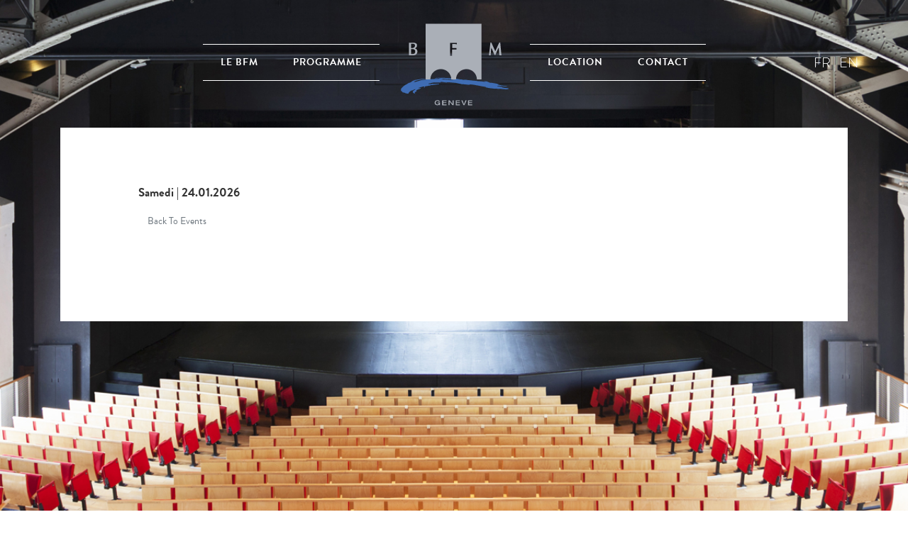

--- FILE ---
content_type: text/html; charset=UTF-8
request_url: https://www.bfm.ch/fr/programme/tout
body_size: 3003
content:
<!doctype html>
<html lang="fr">

<head>
    <!-- Required meta tags -->
    <meta charset="utf-8">
    <meta name="viewport" content="width=device-width, initial-scale=1, shrink-to-fit=no">

    <!-- INFO -->
    <title>BFM Genève - </title>

    <meta name="description" content="">
    <meta name="title" content="BFM Genève - ">
    <meta name="author" content="BFM">
    <meta name="viewport" content="width=device-width, initial-scale=1.0">
    <meta name="robots" content="index, follow">
    <meta name="googlebot" content="index, follow">
    <meta name="google" content="notranslate">

    <meta name="image" content="https://www.bfm.ch/resize/7276a7e99026c2882b2b89c28713b2f7-1">
    <meta name="twitter:card" content="summary">
    <meta name="twitter:title" content="BFM Genève - ">
    <meta name="twitter:description" content="">
    <meta name="twitter:site" content="@BFM_Geneve">
    <meta name="twitter:creator" content="@BFM_Geneve">
    <meta name="twitter:image:src" content="https://www.bfm.ch/resize/7276a7e99026c2882b2b89c28713b2f7-1">

    <meta name="og:title" content="BFM Genève - ">
    <meta name="og:description" content="">
    <meta name="og:image" content="https://www.bfm.ch/resize/7276a7e99026c2882b2b89c28713b2f7-1">
    <meta name="og:url" content="https://www.bfm.ch/fr/programme/">
    <meta name="og:site_name" content="BFM">
    <meta name="og:locale" content="fr_FR">
    <meta name="og:type" content="website">


    <!-- STYLES -->
    <!-- Bootstrap CSS -->
<link href="https://cdn.jsdelivr.net/npm/bootstrap@5.3.3/dist/css/bootstrap.min.css" rel="stylesheet" integrity="sha384-QWTKZyjpPEjISv5WaRU9OFeRpok6YctnYmDr5pNlyT2bRjXh0JMhjY6hW+ALEwIH" crossorigin="anonymous">        <!-- Font Awesome -->
            <link rel="stylesheet" href="https://cdnjs.cloudflare.com/ajax/libs/font-awesome/5.8.2/css/all.min.css" integrity="sha256-BtbhCIbtfeVWGsqxk1vOHEYXS6qcvQvLMZqjtpWUEx8=" crossorigin="anonymous" />
            
        <!-- slick Carousel -->
            <link rel="stylesheet" type="text/css" href="//cdn.jsdelivr.net/npm/slick-carousel@1.8.1/slick/slick.css"/>
                <!-- Theme SASS -->
    <link href="https://www.bfm.ch/combine/c54ee2dc302c52528dae3c4f85c16692-1701781504" rel="stylesheet" />
    <!-- Your styles -->
    <link href="https://www.bfm.ch/combine/ce08b6e50047b5bb56e8c33b3a311f43-1709624602" rel="stylesheet" />
<!--     <link href="https://www.bfm.ch/combine/d460f3ea98c2a6abf29ff43f57bf2d77-1709283240" rel="stylesheet" /> -->

    <style>
        .bgWhite {
            background-color: #fff;
        }
        .eventList a {
            text-decoration: none;
            color: #000;
        }
        .info {
        padding: 2px 5px;
        font-weight: bold;
        font-size: 1.2em;
        }
        .eventList h3 {
            font-size: 1.3em;
            margin-top: 0;
        }
        .eventList img {
            width: 100%;
            height: 100%;
            object-fit: cover;
        }
        .bold {
            font-weight: bold;
        }
        
    </style>

<style>
    .nice-select .option.disabled {
    color: #ccc;

}
.zIndex1000 ul{
z-index: 10000 !important;
}
.bodyBgImg {
min-height: 100vh;
 background-image: url('https://www.bfm.ch/themes/BFM/assets/img/content/bg10.jpg');
 background-size: cover;
 background-position: center;
 background-attachment: fixed;
}
.bgWhite {
background-color: white;}
</style>    <link rel="stylesheet" href="https://use.typekit.net/uql5jwz.css">




</head>

<body class="bodyBgImg">


    <!-- PAGE CONTENT -->
<div>
	<div class="halfHeight">
		<section id="header"  class="parallax-bg header "  >
			<header class="header">
<div class="container relative">

                                                            
<nav class="main-menu " id="navbarSupportedContent">
    <ul class="">
           
            <li><a href="https://www.bfm.ch/fr/bfm" title="Le BFM">Le BFM</a></li>

                    
            
            <li><a href="https://www.bfm.ch/fr/programme" title="Programme">Programme</a></li>

                            <li class="logo">
                    <a href="https://www.bfm.ch/fr" title="BFM" class="logoBFM">
                        <img src="https://www.bfm.ch/themes/BFM/assets/img/base/logo.svg"  width="140" height="140"  alt="BFM">
                    </a>
                </li>
                    
            
            <li><a href="https://www.bfm.ch/fr/location"" title="Location">Location</a></li>

                    
            
            <li><a href="https://www.bfm.ch/fr/contactez-nous" title="Contact">Contact</a></li>

                        </ul>
                        <div class="clear"></div>
                        </nav>

<nav class="logo sm-hide md-hide lg-hide">
    <a href="https://www.bfm.ch/fr" title="BFM">
        <img src="https://www.bfm.ch/themes/BFM/assets/img/base/logo.svg" width="80" height="80" alt="BFM">
    </a>
</nav>
<form>
<p class="text-uppercase">
    <a href="https://www.bfm.ch/fr/programme/tout">fr</a> | 
    <a href="https://www.bfm.ch/en/programme/tout">en</a>
</p>

</form>


            <button type="button" name="open-menu" class="menu-open-close" title="Open Menu" data-bs-toggle="collapse" data-bs-target="#navbarSupportedContent">
                <span class="line1"></span>
                <span class="line2"></span>
                <span class="line3"></span>
            </button>
            
  

        </div>
	</header>			<div class="welcome">
		<article class="container">
        <h1></h1>
		<h2></h2>            </article>

			</div>
		</section>
	</div>
<div class="pageContent container mb-5 pb-5">
		<div class="bg-color-white padding-v80 padding-h80">

<div class="">
    <div class="container-fluid mb-5">
        <div class="row">
            <div class="col-md-12">
                <div class="bgWhite">
                    


    

<div class=" ">

				<div class="col-sm-6 texts">
                <span class="info mt-4 ms-0 ps-0 ">
                    Samedi | 24.01.2026 
                                    </span>
                <p class="mt-2 bold">
                                                                                                                        
                </p>  

										<h2 class="mt-3"> </h2>


<div id="event_content">
	
</div>

<div id="event_social">
	<span class='st_twitter_hcount' displayText='Tweet'></span>
		
	<script type="text/javascript">var switchTo5x=true;</script>
	<script type="text/javascript" src="http://w.sharethis.com/button/buttons.js"></script>
	<script type="text/javascript">stLight.options({publisher:""});</script>
</div>	
</div>
				<div class="col-sm-6 texts">
				                

                </div>
                                                           <div class="clear"></div>
           	</div>
           	<div id="event_navigation" class="mb-4 mr-4 col-12 ms-4">
                    <a href="https://www.bfm.ch/fr/programme" class="btn btn-outline-secondary"> Back To Events</a>
            </div>
<div class="clear"></div>




                </div>

            </div>
        </div>
    </div>
    </div>
    </div>


    <!-- SUB  -->
	
</div>



    <footer id="main-footer">
        <footer class="footer col-xs-12 bg-color-black">
    <div class="container">

        <div class="footer-menu clearfix">

            <div class="col-sm-6 col-md-3 xs-text-center sm-text-center">
                <h4>le bfm</h4>
                <ul>
                    <li><a title="Historique" href="">Historique</a></li>
                    <li><a title="Arfluvial" href="">Arfluvial</a></li>
                </ul>
            </div>

            <div class="col-sm-6 col-md-3 xs-text-center sm-text-center">
                <h4>programme</h4>

            </div>

            <div class="col-sm-6 col-md-3 xs-text-center sm-text-center">
                <h4>location</h4>
                <ul>
                    <li><a title="Foyer" href="">Foyer</a></li>
                    <li><a href="">Salle de spectacle</a></li>
                </ul>
            </div>

            <div class="col-sm-6 col-md-3 xs-text-center sm-text-center">
                <h4>contactez-nous</h4>
                <ul>
                    <li><a title="Contact" href="https://www.bfm.ch/fr/contactez-nous">Contact</a></li>
                    <li>
                        <ul>
                            <li><a class="facebook" title="Facebook" href="https://www.facebook.com/B%C3%A2timent-Des-Forces-Motrices-156810607683445/?fref=nf&amp;pnref=story" target="_blank"><span class="fab fa-facebook-f">&nbsp;</span></a></li>
                            <!-- <li><a class="googleplus" title="Google+" href="https://plus.google.com/103224802315548705399/posts?hl=fr" target="_blank"><span class="fa fa-google-plus">&nbsp;</span></a></li> -->
                        </ul>
                    </li>
                </ul>
            </div>

        </div>

        <div class="footer-bottom">
            <div class="col-sm-6 text-left xs-text-center">
                <p class="rights">
                    BFM ©2026 all rights reserved
                </p>
            </div>
            <div class="col-sm-6 text-right xs-text-center">
                <p class="created">
                </p>
            </div>
        </div>

    </div>
</footer>    </footer>

        <!-- BODY SCRIPTS -->
<script src="https://code.jquery.com/jquery-3.7.1.min.js" integrity="sha256-/JqT3SQfawRcv/BIHPThkBvs0OEvtFFmqPF/lYI/Cxo=" crossorigin="anonymous"></script>
<script src="https://cdn.jsdelivr.net/npm/bootstrap@5.3.3/dist/js/bootstrap.bundle.min.js" integrity="sha384-YvpcrYf0tY3lHB60NNkmXc5s9fDVZLESaAA55NDzOxhy9GkcIdslK1eN7N6jIeHz" crossorigin="anonymous"></script>        <!-- slick Carousel -->
            <script type="text/javascript" src="//cdn.jsdelivr.net/npm/slick-carousel@1.8.1/slick/slick.min.js"></script>
                <!-- Your scripts -->
    <script src="https://www.bfm.ch/combine/957876d87dd784aa9f9f5425c2f0b094-1709288228"></script>
    <script src="/modules/system/assets/js/framework-extras.js"></script>
<link rel="stylesheet" property="stylesheet" href="/modules/system/assets/css/framework-extras.css">
       
</body>
</html>

--- FILE ---
content_type: text/css; charset=UTF-8
request_url: https://www.bfm.ch/combine/c54ee2dc302c52528dae3c4f85c16692-1701781504
body_size: 199
content:
/*! * Bootstart v1.0 for OctoberCMS * by * Al3xTig3r (Alessio Vietri) - https://alessiovietri.it */.text-primary{color:!important}
.bg-primary{background-color:!important}
.text-secondary{color:!important}
.bg-secondary{background-color:!important}
.text-success{color:!important}
.bg-success{background-color:!important}
.text-danger{color:!important}
.bg-danger{background-color:!important}
.text-warning{color:!important}
.bg-warning{background-color:!important}
.text-info{color:!important}
.bg-info{background-color:!important}
.text-light{color:!important}
.bg-light{background-color:!important}
.text-dark{color:!important}
.bg-dark{background-color:!important}
.text-body{color:!important}
.bg-body{background-color:!important}
.text-muted{color:!important}
.bg-muted{background-color:!important}#index-main{height:100vh}
#index-main div:not(.jumbotron){height:100%}.navbar .navbar-brand img{max-height:30px}

--- FILE ---
content_type: text/css; charset=UTF-8
request_url: https://www.bfm.ch/combine/ce08b6e50047b5bb56e8c33b3a311f43-1709624602
body_size: 29112
content:
@charset "UTF-8";
/*! normalize.css v3.0.1 | MIT License | git.io/normalize */
/*! * Font Awesome 4.4.0 by @davegandy - http://fontawesome.io - @fontawesome * License - http://fontawesome.io/license (Font:SIL OFL 1.1,CSS:MIT License) */@font-face{font-family:'FontAwesome';src:url('https://maxcdn.bootstrapcdn.com/font-awesome/4.4.0/fonts/fontawesome-webfont.eot?v=4.4.0');src:url('https://maxcdn.bootstrapcdn.com/font-awesome/4.4.0/fonts/fontawesome-webfont.eot?#iefix&v=4.4.0') format('embedded-opentype'),url('https://maxcdn.bootstrapcdn.com/font-awesome/4.4.0/fonts/fontawesome-webfont.woff2?v=4.4.0') format('woff2'),url('https://maxcdn.bootstrapcdn.com/font-awesome/4.4.0/fonts/fontawesome-webfont.woff?v=4.4.0') format('woff'),url('https://maxcdn.bootstrapcdn.com/font-awesome/4.4.0/fonts/fontawesome-webfont.ttf?v=4.4.0') format('truetype'),url('https://maxcdn.bootstrapcdn.com/font-awesome/4.4.0/fonts/fontawesome-webfont.svg?v=4.4.0#fontawesomeregular') format('svg');font-weight:normal;font-style:normal}.fa{display:inline-block;font:normal normal normal 14px/1 FontAwesome;font-size:inherit;text-rendering:auto;-webkit-font-smoothing:antialiased;-moz-osx-font-smoothing:grayscale}.fa-lg{font-size:1.33333333em;line-height:.75em;vertical-align:-15%}.fa-2x{font-size:2em}.fa-3x{font-size:3em}.fa-4x{font-size:4em}.fa-5x{font-size:5em}.fa-fw{width:1.28571429em;text-align:center}.fa-ul{padding-left:0;margin-left:2.14285714em;list-style-type:none}.fa-ul>li{position:relative}.fa-li{position:absolute;left:-2.14285714em;width:2.14285714em;top:.14285714em;text-align:center}.fa-li.fa-lg{left:-1.85714286em}.fa-border{padding:.2em .25em .15em;border:solid .08em #eee;border-radius:.1em}.fa-pull-left{float:left}.fa-pull-right{float:right}.fa.fa-pull-left{margin-right:.3em}.fa.fa-pull-right{margin-left:.3em}.pull-right{float:right}.pull-left{float:left}.fa.pull-left{margin-right:.3em}.fa.pull-right{margin-left:.3em}.fa-spin{-webkit-animation:fa-spin 2s infinite linear;animation:fa-spin 2s infinite linear}.fa-pulse{-webkit-animation:fa-spin 1s infinite steps(8);animation:fa-spin 1s infinite steps(8)}@-webkit-keyframes fa-spin{0%{-webkit-transform:rotate(0deg);transform:rotate(0deg)}100%{-webkit-transform:rotate(359deg);transform:rotate(359deg)}}@keyframes fa-spin{0%{-webkit-transform:rotate(0deg);transform:rotate(0deg)}100%{-webkit-transform:rotate(359deg);transform:rotate(359deg)}}.fa-rotate-90{filter:progid:DXImageTransform.Microsoft.BasicImage(rotation=1);-webkit-transform:rotate(90deg);-ms-transform:rotate(90deg);transform:rotate(90deg)}.fa-rotate-180{filter:progid:DXImageTransform.Microsoft.BasicImage(rotation=2);-webkit-transform:rotate(180deg);-ms-transform:rotate(180deg);transform:rotate(180deg)}.fa-rotate-270{filter:progid:DXImageTransform.Microsoft.BasicImage(rotation=3);-webkit-transform:rotate(270deg);-ms-transform:rotate(270deg);transform:rotate(270deg)}.fa-flip-horizontal{filter:progid:DXImageTransform.Microsoft.BasicImage(rotation=0,mirror=1);-webkit-transform:scale(-1,1);-ms-transform:scale(-1,1);transform:scale(-1,1)}.fa-flip-vertical{filter:progid:DXImageTransform.Microsoft.BasicImage(rotation=2,mirror=1);-webkit-transform:scale(1,-1);-ms-transform:scale(1,-1);transform:scale(1,-1)}:root .fa-rotate-90,:root .fa-rotate-180,:root .fa-rotate-270,:root .fa-flip-horizontal,:root .fa-flip-vertical{filter:none}.fa-stack{position:relative;display:inline-block;width:2em;height:2em;line-height:2em;vertical-align:middle}.fa-stack-1x,.fa-stack-2x{position:absolute;left:0;width:100%;text-align:center}.fa-stack-1x{line-height:inherit}.fa-stack-2x{font-size:2em}.fa-inverse{color:#fff}.fa-glass:before{content:"\f000"}.fa-music:before{content:"\f001"}.fa-search:before{content:"\f002"}.fa-envelope-o:before{content:"\f003"}.fa-heart:before{content:"\f004"}.fa-star:before{content:"\f005"}.fa-star-o:before{content:"\f006"}.fa-user:before{content:"\f007"}.fa-film:before{content:"\f008"}.fa-th-large:before{content:"\f009"}.fa-th:before{content:"\f00a"}.fa-th-list:before{content:"\f00b"}.fa-check:before{content:"\f00c"}.fa-remove:before,.fa-close:before,.fa-times:before{content:"\f00d"}.fa-search-plus:before{content:"\f00e"}.fa-search-minus:before{content:"\f010"}.fa-power-off:before{content:"\f011"}.fa-signal:before{content:"\f012"}.fa-gear:before,.fa-cog:before{content:"\f013"}.fa-trash-o:before{content:"\f014"}.fa-home:before{content:"\f015"}.fa-file-o:before{content:"\f016"}.fa-clock-o:before{content:"\f017"}.fa-road:before{content:"\f018"}.fa-download:before{content:"\f019"}.fa-arrow-circle-o-down:before{content:"\f01a"}.fa-arrow-circle-o-up:before{content:"\f01b"}.fa-inbox:before{content:"\f01c"}.fa-play-circle-o:before{content:"\f01d"}.fa-rotate-right:before,.fa-repeat:before{content:"\f01e"}.fa-refresh:before{content:"\f021"}.fa-list-alt:before{content:"\f022"}.fa-lock:before{content:"\f023"}.fa-flag:before{content:"\f024"}.fa-headphones:before{content:"\f025"}.fa-volume-off:before{content:"\f026"}.fa-volume-down:before{content:"\f027"}.fa-volume-up:before{content:"\f028"}.fa-qrcode:before{content:"\f029"}.fa-barcode:before{content:"\f02a"}.fa-tag:before{content:"\f02b"}.fa-tags:before{content:"\f02c"}.fa-book:before{content:"\f02d"}.fa-bookmark:before{content:"\f02e"}.fa-print:before{content:"\f02f"}.fa-camera:before{content:"\f030"}.fa-font:before{content:"\f031"}.fa-bold:before{content:"\f032"}.fa-italic:before{content:"\f033"}.fa-text-height:before{content:"\f034"}.fa-text-width:before{content:"\f035"}.fa-align-left:before{content:"\f036"}.fa-align-center:before{content:"\f037"}.fa-align-right:before{content:"\f038"}.fa-align-justify:before{content:"\f039"}.fa-list:before{content:"\f03a"}.fa-dedent:before,.fa-outdent:before{content:"\f03b"}.fa-indent:before{content:"\f03c"}.fa-video-camera:before{content:"\f03d"}.fa-photo:before,.fa-image:before,.fa-picture-o:before{content:"\f03e"}.fa-pencil:before{content:"\f040"}.fa-map-marker:before{content:"\f041"}.fa-adjust:before{content:"\f042"}.fa-tint:before{content:"\f043"}.fa-edit:before,.fa-pencil-square-o:before{content:"\f044"}.fa-share-square-o:before{content:"\f045"}.fa-check-square-o:before{content:"\f046"}.fa-arrows:before{content:"\f047"}.fa-step-backward:before{content:"\f048"}.fa-fast-backward:before{content:"\f049"}.fa-backward:before{content:"\f04a"}.fa-play:before{content:"\f04b"}.fa-pause:before{content:"\f04c"}.fa-stop:before{content:"\f04d"}.fa-forward:before{content:"\f04e"}.fa-fast-forward:before{content:"\f050"}.fa-step-forward:before{content:"\f051"}.fa-eject:before{content:"\f052"}.fa-chevron-left:before{content:"\f053"}.fa-chevron-right:before{content:"\f054"}.fa-plus-circle:before{content:"\f055"}.fa-minus-circle:before{content:"\f056"}.fa-times-circle:before{content:"\f057"}.fa-check-circle:before{content:"\f058"}.fa-question-circle:before{content:"\f059"}.fa-info-circle:before{content:"\f05a"}.fa-crosshairs:before{content:"\f05b"}.fa-times-circle-o:before{content:"\f05c"}.fa-check-circle-o:before{content:"\f05d"}.fa-ban:before{content:"\f05e"}.fa-arrow-left:before{content:"\f060"}.fa-arrow-right:before{content:"\f061"}.fa-arrow-up:before{content:"\f062"}.fa-arrow-down:before{content:"\f063"}.fa-mail-forward:before,.fa-share:before{content:"\f064"}.fa-expand:before{content:"\f065"}.fa-compress:before{content:"\f066"}.fa-plus:before{content:"\f067"}.fa-minus:before{content:"\f068"}.fa-asterisk:before{content:"\f069"}.fa-exclamation-circle:before{content:"\f06a"}.fa-gift:before{content:"\f06b"}.fa-leaf:before{content:"\f06c"}.fa-fire:before{content:"\f06d"}.fa-eye:before{content:"\f06e"}.fa-eye-slash:before{content:"\f070"}.fa-warning:before,.fa-exclamation-triangle:before{content:"\f071"}.fa-plane:before{content:"\f072"}.fa-calendar:before{content:"\f073"}.fa-random:before{content:"\f074"}.fa-comment:before{content:"\f075"}.fa-magnet:before{content:"\f076"}.fa-chevron-up:before{content:"\f077"}.fa-chevron-down:before{content:"\f078"}.fa-retweet:before{content:"\f079"}.fa-shopping-cart:before{content:"\f07a"}.fa-folder:before{content:"\f07b"}.fa-folder-open:before{content:"\f07c"}.fa-arrows-v:before{content:"\f07d"}.fa-arrows-h:before{content:"\f07e"}.fa-bar-chart-o:before,.fa-bar-chart:before{content:"\f080"}.fa-twitter-square:before{content:"\f081"}.fa-facebook-square:before{content:"\f082"}.fa-camera-retro:before{content:"\f083"}.fa-key:before{content:"\f084"}.fa-gears:before,.fa-cogs:before{content:"\f085"}.fa-comments:before{content:"\f086"}.fa-thumbs-o-up:before{content:"\f087"}.fa-thumbs-o-down:before{content:"\f088"}.fa-star-half:before{content:"\f089"}.fa-heart-o:before{content:"\f08a"}.fa-sign-out:before{content:"\f08b"}.fa-linkedin-square:before{content:"\f08c"}.fa-thumb-tack:before{content:"\f08d"}.fa-external-link:before{content:"\f08e"}.fa-sign-in:before{content:"\f090"}.fa-trophy:before{content:"\f091"}.fa-github-square:before{content:"\f092"}.fa-upload:before{content:"\f093"}.fa-lemon-o:before{content:"\f094"}.fa-phone:before{content:"\f095"}.fa-square-o:before{content:"\f096"}.fa-bookmark-o:before{content:"\f097"}.fa-phone-square:before{content:"\f098"}.fa-twitter:before{content:"\f099"}.fa-facebook-f:before,.fa-facebook:before{content:"\f09a"}.fa-github:before{content:"\f09b"}.fa-unlock:before{content:"\f09c"}.fa-credit-card:before{content:"\f09d"}.fa-feed:before,.fa-rss:before{content:"\f09e"}.fa-hdd-o:before{content:"\f0a0"}.fa-bullhorn:before{content:"\f0a1"}.fa-bell:before{content:"\f0f3"}.fa-certificate:before{content:"\f0a3"}.fa-hand-o-right:before{content:"\f0a4"}.fa-hand-o-left:before{content:"\f0a5"}.fa-hand-o-up:before{content:"\f0a6"}.fa-hand-o-down:before{content:"\f0a7"}.fa-arrow-circle-left:before{content:"\f0a8"}.fa-arrow-circle-right:before{content:"\f0a9"}.fa-arrow-circle-up:before{content:"\f0aa"}.fa-arrow-circle-down:before{content:"\f0ab"}.fa-globe:before{content:"\f0ac"}.fa-wrench:before{content:"\f0ad"}.fa-tasks:before{content:"\f0ae"}.fa-filter:before{content:"\f0b0"}.fa-briefcase:before{content:"\f0b1"}.fa-arrows-alt:before{content:"\f0b2"}.fa-group:before,.fa-users:before{content:"\f0c0"}.fa-chain:before,.fa-link:before{content:"\f0c1"}.fa-cloud:before{content:"\f0c2"}.fa-flask:before{content:"\f0c3"}.fa-cut:before,.fa-scissors:before{content:"\f0c4"}.fa-copy:before,.fa-files-o:before{content:"\f0c5"}.fa-paperclip:before{content:"\f0c6"}.fa-save:before,.fa-floppy-o:before{content:"\f0c7"}.fa-square:before{content:"\f0c8"}.fa-navicon:before,.fa-reorder:before,.fa-bars:before{content:"\f0c9"}.fa-list-ul:before{content:"\f0ca"}.fa-list-ol:before{content:"\f0cb"}.fa-strikethrough:before{content:"\f0cc"}.fa-underline:before{content:"\f0cd"}.fa-table:before{content:"\f0ce"}.fa-magic:before{content:"\f0d0"}.fa-truck:before{content:"\f0d1"}.fa-pinterest:before{content:"\f0d2"}.fa-pinterest-square:before{content:"\f0d3"}.fa-google-plus-square:before{content:"\f0d4"}.fa-google-plus:before{content:"\f0d5"}.fa-money:before{content:"\f0d6"}.fa-caret-down:before{content:"\f0d7"}.fa-caret-up:before{content:"\f0d8"}.fa-caret-left:before{content:"\f0d9"}.fa-caret-right:before{content:"\f0da"}.fa-columns:before{content:"\f0db"}.fa-unsorted:before,.fa-sort:before{content:"\f0dc"}.fa-sort-down:before,.fa-sort-desc:before{content:"\f0dd"}.fa-sort-up:before,.fa-sort-asc:before{content:"\f0de"}.fa-envelope:before{content:"\f0e0"}.fa-linkedin:before{content:"\f0e1"}.fa-rotate-left:before,.fa-undo:before{content:"\f0e2"}.fa-legal:before,.fa-gavel:before{content:"\f0e3"}.fa-dashboard:before,.fa-tachometer:before{content:"\f0e4"}.fa-comment-o:before{content:"\f0e5"}.fa-comments-o:before{content:"\f0e6"}.fa-flash:before,.fa-bolt:before{content:"\f0e7"}.fa-sitemap:before{content:"\f0e8"}.fa-umbrella:before{content:"\f0e9"}.fa-paste:before,.fa-clipboard:before{content:"\f0ea"}.fa-lightbulb-o:before{content:"\f0eb"}.fa-exchange:before{content:"\f0ec"}.fa-cloud-download:before{content:"\f0ed"}.fa-cloud-upload:before{content:"\f0ee"}.fa-user-md:before{content:"\f0f0"}.fa-stethoscope:before{content:"\f0f1"}.fa-suitcase:before{content:"\f0f2"}.fa-bell-o:before{content:"\f0a2"}.fa-coffee:before{content:"\f0f4"}.fa-cutlery:before{content:"\f0f5"}.fa-file-text-o:before{content:"\f0f6"}.fa-building-o:before{content:"\f0f7"}.fa-hospital-o:before{content:"\f0f8"}.fa-ambulance:before{content:"\f0f9"}.fa-medkit:before{content:"\f0fa"}.fa-fighter-jet:before{content:"\f0fb"}.fa-beer:before{content:"\f0fc"}.fa-h-square:before{content:"\f0fd"}.fa-plus-square:before{content:"\f0fe"}.fa-angle-double-left:before{content:"\f100"}.fa-angle-double-right:before{content:"\f101"}.fa-angle-double-up:before{content:"\f102"}.fa-angle-double-down:before{content:"\f103"}.fa-angle-left:before{content:"\f104"}.fa-angle-right:before{content:"\f105"}.fa-angle-up:before{content:"\f106"}.fa-angle-down:before{content:"\f107"}.fa-desktop:before{content:"\f108"}.fa-laptop:before{content:"\f109"}.fa-tablet:before{content:"\f10a"}.fa-mobile-phone:before,.fa-mobile:before{content:"\f10b"}.fa-circle-o:before{content:"\f10c"}.fa-quote-left:before{content:"\f10d"}.fa-quote-right:before{content:"\f10e"}.fa-spinner:before{content:"\f110"}.fa-circle:before{content:"\f111"}.fa-mail-reply:before,.fa-reply:before{content:"\f112"}.fa-github-alt:before{content:"\f113"}.fa-folder-o:before{content:"\f114"}.fa-folder-open-o:before{content:"\f115"}.fa-smile-o:before{content:"\f118"}.fa-frown-o:before{content:"\f119"}.fa-meh-o:before{content:"\f11a"}.fa-gamepad:before{content:"\f11b"}.fa-keyboard-o:before{content:"\f11c"}.fa-flag-o:before{content:"\f11d"}.fa-flag-checkered:before{content:"\f11e"}.fa-terminal:before{content:"\f120"}.fa-code:before{content:"\f121"}.fa-mail-reply-all:before,.fa-reply-all:before{content:"\f122"}.fa-star-half-empty:before,.fa-star-half-full:before,.fa-star-half-o:before{content:"\f123"}.fa-location-arrow:before{content:"\f124"}.fa-crop:before{content:"\f125"}.fa-code-fork:before{content:"\f126"}.fa-unlink:before,.fa-chain-broken:before{content:"\f127"}.fa-question:before{content:"\f128"}.fa-info:before{content:"\f129"}.fa-exclamation:before{content:"\f12a"}.fa-superscript:before{content:"\f12b"}.fa-subscript:before{content:"\f12c"}.fa-eraser:before{content:"\f12d"}.fa-puzzle-piece:before{content:"\f12e"}.fa-microphone:before{content:"\f130"}.fa-microphone-slash:before{content:"\f131"}.fa-shield:before{content:"\f132"}.fa-calendar-o:before{content:"\f133"}.fa-fire-extinguisher:before{content:"\f134"}.fa-rocket:before{content:"\f135"}.fa-maxcdn:before{content:"\f136"}.fa-chevron-circle-left:before{content:"\f137"}.fa-chevron-circle-right:before{content:"\f138"}.fa-chevron-circle-up:before{content:"\f139"}.fa-chevron-circle-down:before{content:"\f13a"}.fa-html5:before{content:"\f13b"}.fa-css3:before{content:"\f13c"}.fa-anchor:before{content:"\f13d"}.fa-unlock-alt:before{content:"\f13e"}.fa-bullseye:before{content:"\f140"}.fa-ellipsis-h:before{content:"\f141"}.fa-ellipsis-v:before{content:"\f142"}.fa-rss-square:before{content:"\f143"}.fa-play-circle:before{content:"\f144"}.fa-ticket:before{content:"\f145"}.fa-minus-square:before{content:"\f146"}.fa-minus-square-o:before{content:"\f147"}.fa-level-up:before{content:"\f148"}.fa-level-down:before{content:"\f149"}.fa-check-square:before{content:"\f14a"}.fa-pencil-square:before{content:"\f14b"}.fa-external-link-square:before{content:"\f14c"}.fa-share-square:before{content:"\f14d"}.fa-compass:before{content:"\f14e"}.fa-toggle-down:before,.fa-caret-square-o-down:before{content:"\f150"}.fa-toggle-up:before,.fa-caret-square-o-up:before{content:"\f151"}.fa-toggle-right:before,.fa-caret-square-o-right:before{content:"\f152"}.fa-euro:before,.fa-eur:before{content:"\f153"}.fa-gbp:before{content:"\f154"}.fa-dollar:before,.fa-usd:before{content:"\f155"}.fa-rupee:before,.fa-inr:before{content:"\f156"}.fa-cny:before,.fa-rmb:before,.fa-yen:before,.fa-jpy:before{content:"\f157"}.fa-ruble:before,.fa-rouble:before,.fa-rub:before{content:"\f158"}.fa-won:before,.fa-krw:before{content:"\f159"}.fa-bitcoin:before,.fa-btc:before{content:"\f15a"}.fa-file:before{content:"\f15b"}.fa-file-text:before{content:"\f15c"}.fa-sort-alpha-asc:before{content:"\f15d"}.fa-sort-alpha-desc:before{content:"\f15e"}.fa-sort-amount-asc:before{content:"\f160"}.fa-sort-amount-desc:before{content:"\f161"}.fa-sort-numeric-asc:before{content:"\f162"}.fa-sort-numeric-desc:before{content:"\f163"}.fa-thumbs-up:before{content:"\f164"}.fa-thumbs-down:before{content:"\f165"}.fa-youtube-square:before{content:"\f166"}.fa-youtube:before{content:"\f167"}.fa-xing:before{content:"\f168"}.fa-xing-square:before{content:"\f169"}.fa-youtube-play:before{content:"\f16a"}.fa-dropbox:before{content:"\f16b"}.fa-stack-overflow:before{content:"\f16c"}.fa-instagram:before{content:"\f16d"}.fa-flickr:before{content:"\f16e"}.fa-adn:before{content:"\f170"}.fa-bitbucket:before{content:"\f171"}.fa-bitbucket-square:before{content:"\f172"}.fa-tumblr:before{content:"\f173"}.fa-tumblr-square:before{content:"\f174"}.fa-long-arrow-down:before{content:"\f175"}.fa-long-arrow-up:before{content:"\f176"}.fa-long-arrow-left:before{content:"\f177"}.fa-long-arrow-right:before{content:"\f178"}.fa-apple:before{content:"\f179"}.fa-windows:before{content:"\f17a"}.fa-android:before{content:"\f17b"}.fa-linux:before{content:"\f17c"}.fa-dribbble:before{content:"\f17d"}.fa-skype:before{content:"\f17e"}.fa-foursquare:before{content:"\f180"}.fa-trello:before{content:"\f181"}.fa-female:before{content:"\f182"}.fa-male:before{content:"\f183"}.fa-gittip:before,.fa-gratipay:before{content:"\f184"}.fa-sun-o:before{content:"\f185"}.fa-moon-o:before{content:"\f186"}.fa-archive:before{content:"\f187"}.fa-bug:before{content:"\f188"}.fa-vk:before{content:"\f189"}.fa-weibo:before{content:"\f18a"}.fa-renren:before{content:"\f18b"}.fa-pagelines:before{content:"\f18c"}.fa-stack-exchange:before{content:"\f18d"}.fa-arrow-circle-o-right:before{content:"\f18e"}.fa-arrow-circle-o-left:before{content:"\f190"}.fa-toggle-left:before,.fa-caret-square-o-left:before{content:"\f191"}.fa-dot-circle-o:before{content:"\f192"}.fa-wheelchair:before{content:"\f193"}.fa-vimeo-square:before{content:"\f194"}.fa-turkish-lira:before,.fa-try:before{content:"\f195"}.fa-plus-square-o:before{content:"\f196"}.fa-space-shuttle:before{content:"\f197"}.fa-slack:before{content:"\f198"}.fa-envelope-square:before{content:"\f199"}.fa-wordpress:before{content:"\f19a"}.fa-openid:before{content:"\f19b"}.fa-institution:before,.fa-bank:before,.fa-university:before{content:"\f19c"}.fa-mortar-board:before,.fa-graduation-cap:before{content:"\f19d"}.fa-yahoo:before{content:"\f19e"}.fa-google:before{content:"\f1a0"}.fa-reddit:before{content:"\f1a1"}.fa-reddit-square:before{content:"\f1a2"}.fa-stumbleupon-circle:before{content:"\f1a3"}.fa-stumbleupon:before{content:"\f1a4"}.fa-delicious:before{content:"\f1a5"}.fa-digg:before{content:"\f1a6"}.fa-pied-piper:before{content:"\f1a7"}.fa-pied-piper-alt:before{content:"\f1a8"}.fa-drupal:before{content:"\f1a9"}.fa-joomla:before{content:"\f1aa"}.fa-language:before{content:"\f1ab"}.fa-fax:before{content:"\f1ac"}.fa-building:before{content:"\f1ad"}.fa-child:before{content:"\f1ae"}.fa-paw:before{content:"\f1b0"}.fa-spoon:before{content:"\f1b1"}.fa-cube:before{content:"\f1b2"}.fa-cubes:before{content:"\f1b3"}.fa-behance:before{content:"\f1b4"}.fa-behance-square:before{content:"\f1b5"}.fa-steam:before{content:"\f1b6"}.fa-steam-square:before{content:"\f1b7"}.fa-recycle:before{content:"\f1b8"}.fa-automobile:before,.fa-car:before{content:"\f1b9"}.fa-cab:before,.fa-taxi:before{content:"\f1ba"}.fa-tree:before{content:"\f1bb"}.fa-spotify:before{content:"\f1bc"}.fa-deviantart:before{content:"\f1bd"}.fa-soundcloud:before{content:"\f1be"}.fa-database:before{content:"\f1c0"}.fa-file-pdf-o:before{content:"\f1c1"}.fa-file-word-o:before{content:"\f1c2"}.fa-file-excel-o:before{content:"\f1c3"}.fa-file-powerpoint-o:before{content:"\f1c4"}.fa-file-photo-o:before,.fa-file-picture-o:before,.fa-file-image-o:before{content:"\f1c5"}.fa-file-zip-o:before,.fa-file-archive-o:before{content:"\f1c6"}.fa-file-sound-o:before,.fa-file-audio-o:before{content:"\f1c7"}.fa-file-movie-o:before,.fa-file-video-o:before{content:"\f1c8"}.fa-file-code-o:before{content:"\f1c9"}.fa-vine:before{content:"\f1ca"}.fa-codepen:before{content:"\f1cb"}.fa-jsfiddle:before{content:"\f1cc"}.fa-life-bouy:before,.fa-life-buoy:before,.fa-life-saver:before,.fa-support:before,.fa-life-ring:before{content:"\f1cd"}.fa-circle-o-notch:before{content:"\f1ce"}.fa-ra:before,.fa-rebel:before{content:"\f1d0"}.fa-ge:before,.fa-empire:before{content:"\f1d1"}.fa-git-square:before{content:"\f1d2"}.fa-git:before{content:"\f1d3"}.fa-y-combinator-square:before,.fa-yc-square:before,.fa-hacker-news:before{content:"\f1d4"}.fa-tencent-weibo:before{content:"\f1d5"}.fa-qq:before{content:"\f1d6"}.fa-wechat:before,.fa-weixin:before{content:"\f1d7"}.fa-send:before,.fa-paper-plane:before{content:"\f1d8"}.fa-send-o:before,.fa-paper-plane-o:before{content:"\f1d9"}.fa-history:before{content:"\f1da"}.fa-circle-thin:before{content:"\f1db"}.fa-header:before{content:"\f1dc"}.fa-paragraph:before{content:"\f1dd"}.fa-sliders:before{content:"\f1de"}.fa-share-alt:before{content:"\f1e0"}.fa-share-alt-square:before{content:"\f1e1"}.fa-bomb:before{content:"\f1e2"}.fa-soccer-ball-o:before,.fa-futbol-o:before{content:"\f1e3"}.fa-tty:before{content:"\f1e4"}.fa-binoculars:before{content:"\f1e5"}.fa-plug:before{content:"\f1e6"}.fa-slideshare:before{content:"\f1e7"}.fa-twitch:before{content:"\f1e8"}.fa-yelp:before{content:"\f1e9"}.fa-newspaper-o:before{content:"\f1ea"}.fa-wifi:before{content:"\f1eb"}.fa-calculator:before{content:"\f1ec"}.fa-paypal:before{content:"\f1ed"}.fa-google-wallet:before{content:"\f1ee"}.fa-cc-visa:before{content:"\f1f0"}.fa-cc-mastercard:before{content:"\f1f1"}.fa-cc-discover:before{content:"\f1f2"}.fa-cc-amex:before{content:"\f1f3"}.fa-cc-paypal:before{content:"\f1f4"}.fa-cc-stripe:before{content:"\f1f5"}.fa-bell-slash:before{content:"\f1f6"}.fa-bell-slash-o:before{content:"\f1f7"}.fa-trash:before{content:"\f1f8"}.fa-copyright:before{content:"\f1f9"}.fa-at:before{content:"\f1fa"}.fa-eyedropper:before{content:"\f1fb"}.fa-paint-brush:before{content:"\f1fc"}.fa-birthday-cake:before{content:"\f1fd"}.fa-area-chart:before{content:"\f1fe"}.fa-pie-chart:before{content:"\f200"}.fa-line-chart:before{content:"\f201"}.fa-lastfm:before{content:"\f202"}.fa-lastfm-square:before{content:"\f203"}.fa-toggle-off:before{content:"\f204"}.fa-toggle-on:before{content:"\f205"}.fa-bicycle:before{content:"\f206"}.fa-bus:before{content:"\f207"}.fa-ioxhost:before{content:"\f208"}.fa-angellist:before{content:"\f209"}.fa-cc:before{content:"\f20a"}.fa-shekel:before,.fa-sheqel:before,.fa-ils:before{content:"\f20b"}.fa-meanpath:before{content:"\f20c"}.fa-buysellads:before{content:"\f20d"}.fa-connectdevelop:before{content:"\f20e"}.fa-dashcube:before{content:"\f210"}.fa-forumbee:before{content:"\f211"}.fa-leanpub:before{content:"\f212"}.fa-sellsy:before{content:"\f213"}.fa-shirtsinbulk:before{content:"\f214"}.fa-simplybuilt:before{content:"\f215"}.fa-skyatlas:before{content:"\f216"}.fa-cart-plus:before{content:"\f217"}.fa-cart-arrow-down:before{content:"\f218"}.fa-diamond:before{content:"\f219"}.fa-ship:before{content:"\f21a"}.fa-user-secret:before{content:"\f21b"}.fa-motorcycle:before{content:"\f21c"}.fa-street-view:before{content:"\f21d"}.fa-heartbeat:before{content:"\f21e"}.fa-venus:before{content:"\f221"}.fa-mars:before{content:"\f222"}.fa-mercury:before{content:"\f223"}.fa-intersex:before,.fa-transgender:before{content:"\f224"}.fa-transgender-alt:before{content:"\f225"}.fa-venus-double:before{content:"\f226"}.fa-mars-double:before{content:"\f227"}.fa-venus-mars:before{content:"\f228"}.fa-mars-stroke:before{content:"\f229"}.fa-mars-stroke-v:before{content:"\f22a"}.fa-mars-stroke-h:before{content:"\f22b"}.fa-neuter:before{content:"\f22c"}.fa-genderless:before{content:"\f22d"}.fa-facebook-official:before{content:"\f230"}.fa-pinterest-p:before{content:"\f231"}.fa-whatsapp:before{content:"\f232"}.fa-server:before{content:"\f233"}.fa-user-plus:before{content:"\f234"}.fa-user-times:before{content:"\f235"}.fa-hotel:before,.fa-bed:before{content:"\f236"}.fa-viacoin:before{content:"\f237"}.fa-train:before{content:"\f238"}.fa-subway:before{content:"\f239"}.fa-medium:before{content:"\f23a"}.fa-yc:before,.fa-y-combinator:before{content:"\f23b"}.fa-optin-monster:before{content:"\f23c"}.fa-opencart:before{content:"\f23d"}.fa-expeditedssl:before{content:"\f23e"}.fa-battery-4:before,.fa-battery-full:before{content:"\f240"}.fa-battery-3:before,.fa-battery-three-quarters:before{content:"\f241"}.fa-battery-2:before,.fa-battery-half:before{content:"\f242"}.fa-battery-1:before,.fa-battery-quarter:before{content:"\f243"}.fa-battery-0:before,.fa-battery-empty:before{content:"\f244"}.fa-mouse-pointer:before{content:"\f245"}.fa-i-cursor:before{content:"\f246"}.fa-object-group:before{content:"\f247"}.fa-object-ungroup:before{content:"\f248"}.fa-sticky-note:before{content:"\f249"}.fa-sticky-note-o:before{content:"\f24a"}.fa-cc-jcb:before{content:"\f24b"}.fa-cc-diners-club:before{content:"\f24c"}.fa-clone:before{content:"\f24d"}.fa-balance-scale:before{content:"\f24e"}.fa-hourglass-o:before{content:"\f250"}.fa-hourglass-1:before,.fa-hourglass-start:before{content:"\f251"}.fa-hourglass-2:before,.fa-hourglass-half:before{content:"\f252"}.fa-hourglass-3:before,.fa-hourglass-end:before{content:"\f253"}.fa-hourglass:before{content:"\f254"}.fa-hand-grab-o:before,.fa-hand-rock-o:before{content:"\f255"}.fa-hand-stop-o:before,.fa-hand-paper-o:before{content:"\f256"}.fa-hand-scissors-o:before{content:"\f257"}.fa-hand-lizard-o:before{content:"\f258"}.fa-hand-spock-o:before{content:"\f259"}.fa-hand-pointer-o:before{content:"\f25a"}.fa-hand-peace-o:before{content:"\f25b"}.fa-trademark:before{content:"\f25c"}.fa-registered:before{content:"\f25d"}.fa-creative-commons:before{content:"\f25e"}.fa-gg:before{content:"\f260"}.fa-gg-circle:before{content:"\f261"}.fa-tripadvisor:before{content:"\f262"}.fa-odnoklassniki:before{content:"\f263"}.fa-odnoklassniki-square:before{content:"\f264"}.fa-get-pocket:before{content:"\f265"}.fa-wikipedia-w:before{content:"\f266"}.fa-safari:before{content:"\f267"}.fa-chrome:before{content:"\f268"}.fa-firefox:before{content:"\f269"}.fa-opera:before{content:"\f26a"}.fa-internet-explorer:before{content:"\f26b"}.fa-tv:before,.fa-television:before{content:"\f26c"}.fa-contao:before{content:"\f26d"}.fa-500px:before{content:"\f26e"}.fa-amazon:before{content:"\f270"}.fa-calendar-plus-o:before{content:"\f271"}.fa-calendar-minus-o:before{content:"\f272"}.fa-calendar-times-o:before{content:"\f273"}.fa-calendar-check-o:before{content:"\f274"}.fa-industry:before{content:"\f275"}.fa-map-pin:before{content:"\f276"}.fa-map-signs:before{content:"\f277"}.fa-map-o:before{content:"\f278"}.fa-map:before{content:"\f279"}.fa-commenting:before{content:"\f27a"}.fa-commenting-o:before{content:"\f27b"}.fa-houzz:before{content:"\f27c"}.fa-vimeo:before{content:"\f27d"}.fa-black-tie:before{content:"\f27e"}.fa-fonticons:before{content:"\f280"}html{font-family:sans-serif;-ms-text-size-adjust:100%;-webkit-text-size-adjust:100%}body{margin:0}article,
aside,
details,
figcaption,
figure,
footer,
header,
hgroup,
main,
nav,
section,
summary{display:block}audio,
canvas,
progress,
video{display:inline-block;vertical-align:baseline}audio:not([controls]){display:none;height:0}[hidden],
template{display:none}a{background:transparent}a:active,
a.nice-select.open,
a:hover{outline:0}abbr[title]{border-bottom:1px dotted}b,
strong{font-weight:bold}dfn{font-style:italic}h1{font-size:2em;margin:0.67em 0}mark{background:#ff0;color:#000}small{font-size:80%}sub,
sup{font-size:75%;line-height:0;position:relative;vertical-align:baseline}sup{top:-0.5em}sub{bottom:-0.25em}img{border:0}svg:not(:root){overflow:hidden}figure{margin:1em 40px}hr{-moz-box-sizing:content-box;box-sizing:content-box;height:0}pre{overflow:auto}code,
kbd,
pre,
samp{font-family:monospace,monospace;font-size:1em}button,
input,
optgroup,
select,
textarea{color:inherit;font:inherit;margin:0}button{overflow:visible}button,
select{text-transform:none}button,
html input[type="button"],input[type="reset"],
input[type="submit"]{-webkit-appearance:button;cursor:pointer}button[disabled],
html input[disabled]{cursor:default}button::-moz-focus-inner,
input::-moz-focus-inner{border:0;padding:0}input{line-height:normal}input[type="checkbox"],
input[type="radio"]{box-sizing:border-box;padding:0}input[type="number"]::-webkit-inner-spin-button,
input[type="number"]::-webkit-outer-spin-button{height:auto}input[type="search"]{-webkit-appearance:textfield;-moz-box-sizing:content-box;-webkit-box-sizing:content-box;box-sizing:content-box}input[type="search"]::-webkit-search-cancel-button,
input[type="search"]::-webkit-search-decoration{-webkit-appearance:none}fieldset{border:1px solid #c0c0c0;margin:0 2px;padding:0.35em 0.625em 0.75em}legend{border:0;padding:0}textarea{overflow:auto}optgroup{font-weight:bold}table{border-collapse:collapse;border-spacing:0}td,
th{padding:0}@media print{*{text-shadow:none !important;color:#000 !important;background:transparent !important;box-shadow:none !important}a,a:visited{text-decoration:underline}a[href]:after{content:" (" attr(href) ")"}abbr[title]:after{content:" (" attr(title) ")"}a[href^="javascript:"]:after,a[href^="#"]:after{content:""}pre,blockquote{border:1px solid #999;page-break-inside:avoid}thead{display:table-header-group}tr,img{page-break-inside:avoid}img{max-width:100% !important}p,h2,h3{orphans:3;widows:3}h2,h3{page-break-after:avoid}select{background:#fff !important}.navbar{display:none}.table td,.table th{background-color:#fff !important}.btn>.caret,.dropup>.btn>.caret{border-top-color:#000 !important}.label{border:1px solid #000}.table{border-collapse:collapse !important}.table-bordered th,.table-bordered td{border:1px solid #ddd !important}}*{-webkit-box-sizing:border-box;-moz-box-sizing:border-box;box-sizing:border-box}*:before,
*:after{-webkit-box-sizing:border-box;-moz-box-sizing:border-box;box-sizing:border-box}html{font-size:10px;-webkit-tap-highlight-color:transparent}body{font-family:"Helvetica Neue",Helvetica,Arial,sans-serif;font-size:14px;line-height:1.42857;color:#333;background-color:#fff}input,
button,
select,
textarea{font-family:inherit;font-size:inherit;line-height:inherit}a{color:#428bca;text-decoration:none}a:hover,a:focus{color:#2a6496;text-decoration:underline}a:focus{outline:thin dotted;outline:5px auto -webkit-focus-ring-color;outline-offset:-2px}figure{margin:0}img{vertical-align:middle}.img-responsive{display:block;width:100% \9;max-width:100%;height:auto}.img-rounded{border-radius:6px}.img-thumbnail{padding:4px;line-height:1.42857;background-color:#fff;border:1px solid #ddd;border-radius:4px;-webkit-transition:all 0.2s ease-in-out;-o-transition:all 0.2s ease-in-out;transition:all 0.2s ease-in-out;display:inline-block;width:100% \9;max-width:100%;height:auto}.img-circle{border-radius:50%}hr{margin-top:20px;margin-bottom:20px;border:0;border-top:1px solid #eee}.sr-only{position:absolute;width:1px;height:1px;margin:-1px;padding:0;overflow:hidden;clip:rect(0,0,0,0);border:0}.sr-only-focusable:active,
.sr-only-focusable.nice-select.open,
.sr-only-focusable:focus{position:static;width:auto;height:auto;margin:0;overflow:visible;clip:auto}h1,h2,h3,h4,h5,h6,
.h1,.h2,.h3,.h4,.h5,.h6{font-family:inherit;font-weight:500;line-height:1.1;color:inherit}h1 small,h1 .small,h2 small,h2 .small,h3 small,h3 .small,h4 small,h4 .small,h5 small,h5 .small,h6 small,h6 .small,.h1 small,.h1 .small,.h2 small,.h2 .small,.h3 small,.h3 .small,.h4 small,.h4 .small,.h5 small,.h5 .small,.h6 small,.h6 .small{font-weight:normal;line-height:1;color:#777}h1,.h1,
h2,.h2,
h3,.h3{margin-top:20px;margin-bottom:10px}h1 small,h1 .small,.h1 small,.h1 .small,h2 small,h2 .small,.h2 small,.h2 .small,h3 small,h3 .small,.h3 small,.h3 .small{font-size:65%}h4,.h4,
h5,.h5,
h6,.h6{margin-top:10px;margin-bottom:10px}h4 small,h4 .small,.h4 small,.h4 .small,h5 small,h5 .small,.h5 small,.h5 .small,h6 small,h6 .small,.h6 small,.h6 .small{font-size:75%}h1,.h1{font-size:36px}h2,.h2{font-size:30px}h3,.h3{font-size:24px}h4,.h4{font-size:18px}h5,.h5{font-size:14px}h6,.h6{font-size:12px}p{margin:0 0 10px}.lead{margin-bottom:20px;font-size:16px;font-weight:300;line-height:1.4}@media (min-width:768px){.lead{font-size:21px}}small,
.small{font-size:85%}cite{font-style:normal}mark,
.mark{background-color:#fcf8e3;padding:.2em}.text-left{text-align:left}.text-right{text-align:right}.text-center{text-align:center}.text-justify{text-align:justify}.text-nowrap{white-space:nowrap}.text-lowercase{text-transform:lowercase}.text-uppercase{text-transform:uppercase}.text-capitalize{text-transform:capitalize}.text-muted{color:#777}.text-primary{color:#428bca}a.text-primary:hover{color:#3071a9}.text-success{color:#3c763d}a.text-success:hover{color:#2b542c}.text-info{color:#31708f}a.text-info:hover{color:#245269}.text-warning{color:#8a6d3b}a.text-warning:hover{color:#66512c}.text-danger{color:#a94442}a.text-danger:hover{color:#843534}.bg-primary{color:#fff}.bg-primary{background-color:#428bca}a.bg-primary:hover{background-color:#3071a9}.bg-success{background-color:#dff0d8}a.bg-success:hover{background-color:#c1e2b3}.bg-info{background-color:#d9edf7}a.bg-info:hover{background-color:#afd9ee}.bg-warning{background-color:#fcf8e3}a.bg-warning:hover{background-color:#f7ecb5}.bg-danger{background-color:#f2dede}a.bg-danger:hover{background-color:#e4b9b9}.page-header{padding-bottom:9px;margin:40px 0 20px;border-bottom:1px solid #eee}ul,
ol{margin-top:0;margin-bottom:10px}ul ul,ul ol,ol ul,ol ol{margin-bottom:0}.list-unstyled,.list-inline{padding-left:0;list-style:none}.list-inline{margin-left:-5px}.list-inline>li{display:inline-block;padding-left:5px;padding-right:5px}dl{margin-top:0;margin-bottom:20px}dt,
dd{line-height:1.42857}dt{font-weight:bold}dd{margin-left:0}.dl-horizontal dd:before,
.dl-horizontal dd:after{content:" ";display:table}.dl-horizontal dd:after{clear:both}@media (min-width:768px){.dl-horizontal dt{float:left;width:160px;clear:left;text-align:right;overflow:hidden;text-overflow:ellipsis;white-space:nowrap}.dl-horizontal dd{margin-left:180px}}abbr[title],
abbr[data-original-title]{cursor:help;border-bottom:1px dotted #777}.initialism{font-size:90%;text-transform:uppercase}blockquote{padding:10px 20px;margin:0 0 20px;font-size:17.5px;border-left:5px solid #eee}blockquote p:last-child,blockquote ul:last-child,blockquote ol:last-child{margin-bottom:0}blockquote footer,blockquote small,blockquote .small{display:block;font-size:80%;line-height:1.42857;color:#777}blockquote footer:before,blockquote small:before,blockquote .small:before{content:'\2014 \00A0'}.blockquote-reverse,
blockquote.pull-right{padding-right:15px;padding-left:0;border-right:5px solid #eee;border-left:0;text-align:right}.blockquote-reverse footer:before,.blockquote-reverse small:before,.blockquote-reverse .small:before,blockquote.pull-right footer:before,blockquote.pull-right small:before,blockquote.pull-right .small:before{content:''}.blockquote-reverse footer:after,.blockquote-reverse small:after,.blockquote-reverse .small:after,blockquote.pull-right footer:after,blockquote.pull-right small:after,blockquote.pull-right .small:after{content:'\00A0 \2014'}blockquote:before,
blockquote:after{content:""}address{margin-bottom:20px;font-style:normal;line-height:1.42857}code,
kbd,
pre,
samp{font-family:Menlo,Monaco,Consolas,"Courier New",monospace}code{padding:2px 4px;font-size:90%;color:#c7254e;background-color:#f9f2f4;border-radius:4px}kbd{padding:2px 4px;font-size:90%;color:#fff;background-color:#333;border-radius:3px;box-shadow:inset 0 -1px 0 rgba(0,0,0,0.25)}kbd kbd{padding:0;font-size:100%;box-shadow:none}pre{display:block;padding:9.5px;margin:0 0 10px;font-size:13px;line-height:1.42857;word-break:break-all;word-wrap:break-word;color:#333;background-color:#f5f5f5;border:1px solid #ccc;border-radius:4px}pre code{padding:0;font-size:inherit;color:inherit;white-space:pre-wrap;background-color:transparent;border-radius:0}.pre-scrollable{max-height:340px;overflow-y:scroll}.container{margin-right:auto;margin-left:auto;padding-left:15px;padding-right:15px}.container:before,.container:after{content:" ";display:table}.container:after{clear:both}@media (min-width:768px){.container{width:750px}}@media (min-width:992px){.container{width:970px}}@media (min-width:1200px){.container{width:1170px}}.container-fluid{margin-right:auto;margin-left:auto;padding-left:15px;padding-right:15px}.container-fluid:before,.container-fluid:after{content:" ";display:table}.container-fluid:after{clear:both}.row{margin-left:-15px;margin-right:-15px}.row:before,.row:after{content:" ";display:table}.row:after{clear:both}.col-xs-1,.col-sm-1,.col-md-1,.col-lg-1,.col-xs-2,.col-sm-2,.col-md-2,.col-lg-2,.col-xs-3,.col-sm-3,.col-md-3,.col-lg-3,.col-xs-4,.col-sm-4,.col-md-4,.col-lg-4,.col-xs-5,.col-sm-5,.col-md-5,.col-lg-5,.col-xs-6,.col-sm-6,.col-md-6,.col-lg-6,.col-xs-7,.col-sm-7,.col-md-7,.col-lg-7,.col-xs-8,.col-sm-8,.col-md-8,.col-lg-8,.col-xs-9,.col-sm-9,.col-md-9,.col-lg-9,.col-xs-10,.col-sm-10,.col-md-10,.col-lg-10,.col-xs-11,.col-sm-11,.col-md-11,.col-lg-11,.col-xs-12,.col-sm-12,.col-md-12,.col-lg-12{position:relative;min-height:1px;padding-left:15px;padding-right:15px}.col-xs-1,.col-xs-2,.col-xs-3,.col-xs-4,.col-xs-5,.col-xs-6,.col-xs-7,.col-xs-8,.col-xs-9,.col-xs-10,.col-xs-11,.col-xs-12{float:left}.col-xs-1{width:8.33333%}.col-xs-2{width:16.66667%}.col-xs-3{width:25%}.col-xs-4{width:33.33333%}.col-xs-5{width:41.66667%}.col-xs-6{width:50%}.col-xs-7{width:58.33333%}.col-xs-8{width:66.66667%}.col-xs-9{width:75%}.col-xs-10{width:83.33333%}.col-xs-11{width:91.66667%}.col-xs-12{width:100%}.col-xs-pull-0{right:auto}.col-xs-pull-1{right:8.33333%}.col-xs-pull-2{right:16.66667%}.col-xs-pull-3{right:25%}.col-xs-pull-4{right:33.33333%}.col-xs-pull-5{right:41.66667%}.col-xs-pull-6{right:50%}.col-xs-pull-7{right:58.33333%}.col-xs-pull-8{right:66.66667%}.col-xs-pull-9{right:75%}.col-xs-pull-10{right:83.33333%}.col-xs-pull-11{right:91.66667%}.col-xs-pull-12{right:100%}.col-xs-push-0{left:auto}.col-xs-push-1{left:8.33333%}.col-xs-push-2{left:16.66667%}.col-xs-push-3{left:25%}.col-xs-push-4{left:33.33333%}.col-xs-push-5{left:41.66667%}.col-xs-push-6{left:50%}.col-xs-push-7{left:58.33333%}.col-xs-push-8{left:66.66667%}.col-xs-push-9{left:75%}.col-xs-push-10{left:83.33333%}.col-xs-push-11{left:91.66667%}.col-xs-push-12{left:100%}.col-xs-offset-0{margin-left:0%}.col-xs-offset-1{margin-left:8.33333%}.col-xs-offset-2{margin-left:16.66667%}.col-xs-offset-3{margin-left:25%}.col-xs-offset-4{margin-left:33.33333%}.col-xs-offset-5{margin-left:41.66667%}.col-xs-offset-6{margin-left:50%}.col-xs-offset-7{margin-left:58.33333%}.col-xs-offset-8{margin-left:66.66667%}.col-xs-offset-9{margin-left:75%}.col-xs-offset-10{margin-left:83.33333%}.col-xs-offset-11{margin-left:91.66667%}.col-xs-offset-12{margin-left:100%}@media (min-width:768px){.col-sm-1,.col-sm-2,.col-sm-3,.col-sm-4,.col-sm-5,.col-sm-6,.col-sm-7,.col-sm-8,.col-sm-9,.col-sm-10,.col-sm-11,.col-sm-12{float:left}.col-sm-1{width:8.33333%}.col-sm-2{width:16.66667%}.col-sm-3{width:25%}.col-sm-4{width:33.33333%}.col-sm-5{width:41.66667%}.col-sm-6{width:50%}.col-sm-7{width:58.33333%}.col-sm-8{width:66.66667%}.col-sm-9{width:75%}.col-sm-10{width:83.33333%}.col-sm-11{width:91.66667%}.col-sm-12{width:100%}.col-sm-pull-0{right:auto}.col-sm-pull-1{right:8.33333%}.col-sm-pull-2{right:16.66667%}.col-sm-pull-3{right:25%}.col-sm-pull-4{right:33.33333%}.col-sm-pull-5{right:41.66667%}.col-sm-pull-6{right:50%}.col-sm-pull-7{right:58.33333%}.col-sm-pull-8{right:66.66667%}.col-sm-pull-9{right:75%}.col-sm-pull-10{right:83.33333%}.col-sm-pull-11{right:91.66667%}.col-sm-pull-12{right:100%}.col-sm-push-0{left:auto}.col-sm-push-1{left:8.33333%}.col-sm-push-2{left:16.66667%}.col-sm-push-3{left:25%}.col-sm-push-4{left:33.33333%}.col-sm-push-5{left:41.66667%}.col-sm-push-6{left:50%}.col-sm-push-7{left:58.33333%}.col-sm-push-8{left:66.66667%}.col-sm-push-9{left:75%}.col-sm-push-10{left:83.33333%}.col-sm-push-11{left:91.66667%}.col-sm-push-12{left:100%}.col-sm-offset-0{margin-left:0%}.col-sm-offset-1{margin-left:8.33333%}.col-sm-offset-2{margin-left:16.66667%}.col-sm-offset-3{margin-left:25%}.col-sm-offset-4{margin-left:33.33333%}.col-sm-offset-5{margin-left:41.66667%}.col-sm-offset-6{margin-left:50%}.col-sm-offset-7{margin-left:58.33333%}.col-sm-offset-8{margin-left:66.66667%}.col-sm-offset-9{margin-left:75%}.col-sm-offset-10{margin-left:83.33333%}.col-sm-offset-11{margin-left:91.66667%}.col-sm-offset-12{margin-left:100%}}@media (min-width:992px){.col-md-1,.col-md-2,.col-md-3,.col-md-4,.col-md-5,.col-md-6,.col-md-7,.col-md-8,.col-md-9,.col-md-10,.col-md-11,.col-md-12{float:left}.col-md-1{width:8.33333%}.col-md-2{width:16.66667%}.col-md-3{width:25%}.col-md-4{width:33.33333%}.col-md-5{width:41.66667%}.col-md-6{width:50%}.col-md-7{width:58.33333%}.col-md-8{width:66.66667%}.col-md-9{width:75%}.col-md-10{width:83.33333%}.col-md-11{width:91.66667%}.col-md-12{width:100%}.col-md-pull-0{right:auto}.col-md-pull-1{right:8.33333%}.col-md-pull-2{right:16.66667%}.col-md-pull-3{right:25%}.col-md-pull-4{right:33.33333%}.col-md-pull-5{right:41.66667%}.col-md-pull-6{right:50%}.col-md-pull-7{right:58.33333%}.col-md-pull-8{right:66.66667%}.col-md-pull-9{right:75%}.col-md-pull-10{right:83.33333%}.col-md-pull-11{right:91.66667%}.col-md-pull-12{right:100%}.col-md-push-0{left:auto}.col-md-push-1{left:8.33333%}.col-md-push-2{left:16.66667%}.col-md-push-3{left:25%}.col-md-push-4{left:33.33333%}.col-md-push-5{left:41.66667%}.col-md-push-6{left:50%}.col-md-push-7{left:58.33333%}.col-md-push-8{left:66.66667%}.col-md-push-9{left:75%}.col-md-push-10{left:83.33333%}.col-md-push-11{left:91.66667%}.col-md-push-12{left:100%}.col-md-offset-0{margin-left:0%}.col-md-offset-1{margin-left:8.33333%}.col-md-offset-2{margin-left:16.66667%}.col-md-offset-3{margin-left:25%}.col-md-offset-4{margin-left:33.33333%}.col-md-offset-5{margin-left:41.66667%}.col-md-offset-6{margin-left:50%}.col-md-offset-7{margin-left:58.33333%}.col-md-offset-8{margin-left:66.66667%}.col-md-offset-9{margin-left:75%}.col-md-offset-10{margin-left:83.33333%}.col-md-offset-11{margin-left:91.66667%}.col-md-offset-12{margin-left:100%}}@media (min-width:1200px){.col-lg-1,.col-lg-2,.col-lg-3,.col-lg-4,.col-lg-5,.col-lg-6,.col-lg-7,.col-lg-8,.col-lg-9,.col-lg-10,.col-lg-11,.col-lg-12{float:left}.col-lg-1{width:8.33333%}.col-lg-2{width:16.66667%}.col-lg-3{width:25%}.col-lg-4{width:33.33333%}.col-lg-5{width:41.66667%}.col-lg-6{width:50%}.col-lg-7{width:58.33333%}.col-lg-8{width:66.66667%}.col-lg-9{width:75%}.col-lg-10{width:83.33333%}.col-lg-11{width:91.66667%}.col-lg-12{width:100%}.col-lg-pull-0{right:auto}.col-lg-pull-1{right:8.33333%}.col-lg-pull-2{right:16.66667%}.col-lg-pull-3{right:25%}.col-lg-pull-4{right:33.33333%}.col-lg-pull-5{right:41.66667%}.col-lg-pull-6{right:50%}.col-lg-pull-7{right:58.33333%}.col-lg-pull-8{right:66.66667%}.col-lg-pull-9{right:75%}.col-lg-pull-10{right:83.33333%}.col-lg-pull-11{right:91.66667%}.col-lg-pull-12{right:100%}.col-lg-push-0{left:auto}.col-lg-push-1{left:8.33333%}.col-lg-push-2{left:16.66667%}.col-lg-push-3{left:25%}.col-lg-push-4{left:33.33333%}.col-lg-push-5{left:41.66667%}.col-lg-push-6{left:50%}.col-lg-push-7{left:58.33333%}.col-lg-push-8{left:66.66667%}.col-lg-push-9{left:75%}.col-lg-push-10{left:83.33333%}.col-lg-push-11{left:91.66667%}.col-lg-push-12{left:100%}.col-lg-offset-0{margin-left:0%}.col-lg-offset-1{margin-left:8.33333%}.col-lg-offset-2{margin-left:16.66667%}.col-lg-offset-3{margin-left:25%}.col-lg-offset-4{margin-left:33.33333%}.col-lg-offset-5{margin-left:41.66667%}.col-lg-offset-6{margin-left:50%}.col-lg-offset-7{margin-left:58.33333%}.col-lg-offset-8{margin-left:66.66667%}.col-lg-offset-9{margin-left:75%}.col-lg-offset-10{margin-left:83.33333%}.col-lg-offset-11{margin-left:91.66667%}.col-lg-offset-12{margin-left:100%}}table{background-color:transparent}th{text-align:left}.table{width:100%;max-width:100%;margin-bottom:20px}.table>thead>tr>th,.table>thead>tr>td,.table>tbody>tr>th,.table>tbody>tr>td,.table>tfoot>tr>th,.table>tfoot>tr>td{padding:8px;line-height:1.42857;vertical-align:top;border-top:1px solid #ddd}.table>thead>tr>th{vertical-align:bottom;border-bottom:2px solid #ddd}.table>caption + thead>tr:first-child>th,.table>caption + thead>tr:first-child>td,.table>colgroup + thead>tr:first-child>th,.table>colgroup + thead>tr:first-child>td,.table>thead:first-child>tr:first-child>th,.table>thead:first-child>tr:first-child>td{border-top:0}.table>tbody + tbody{border-top:2px solid #ddd}.table .table{background-color:#fff}.table-condensed>thead>tr>th,
.table-condensed>thead>tr>td,
.table-condensed>tbody>tr>th,
.table-condensed>tbody>tr>td,
.table-condensed>tfoot>tr>th,
.table-condensed>tfoot>tr>td{padding:5px}.table-bordered{border:1px solid #ddd}.table-bordered>thead>tr>th,.table-bordered>thead>tr>td,.table-bordered>tbody>tr>th,.table-bordered>tbody>tr>td,.table-bordered>tfoot>tr>th,.table-bordered>tfoot>tr>td{border:1px solid #ddd}.table-bordered>thead>tr>th,.table-bordered>thead>tr>td{border-bottom-width:2px}.table-striped>tbody>tr:nth-child(odd)>td,
.table-striped>tbody>tr:nth-child(odd)>th{background-color:#f9f9f9}.table-hover>tbody>tr:hover>td,
.table-hover>tbody>tr:hover>th{background-color:#f5f5f5}table col[class*="col-"]{position:static;float:none;display:table-column}table td[class*="col-"],
table th[class*="col-"]{position:static;float:none;display:table-cell}.table>thead>tr>td.active,
.table>thead>tr>th.active,
.table>thead>tr.active>td,
.table>thead>tr.active>th,
.table>tbody>tr>td.active,
.table>tbody>tr>th.active,
.table>tbody>tr.active>td,
.table>tbody>tr.active>th,
.table>tfoot>tr>td.active,
.table>tfoot>tr>th.active,
.table>tfoot>tr.active>td,
.table>tfoot>tr.active>th{background-color:#f5f5f5}.table-hover>tbody>tr>td.active:hover,
.table-hover>tbody>tr>th.active:hover,
.table-hover>tbody>tr.active:hover>td,
.table-hover>tbody>tr:hover>.active,
.table-hover>tbody>tr.active:hover>th{background-color:#e8e8e8}.table>thead>tr>td.success,
.table>thead>tr>th.success,
.table>thead>tr.success>td,
.table>thead>tr.success>th,
.table>tbody>tr>td.success,
.table>tbody>tr>th.success,
.table>tbody>tr.success>td,
.table>tbody>tr.success>th,
.table>tfoot>tr>td.success,
.table>tfoot>tr>th.success,
.table>tfoot>tr.success>td,
.table>tfoot>tr.success>th{background-color:#dff0d8}.table-hover>tbody>tr>td.success:hover,
.table-hover>tbody>tr>th.success:hover,
.table-hover>tbody>tr.success:hover>td,
.table-hover>tbody>tr:hover>.success,
.table-hover>tbody>tr.success:hover>th{background-color:#d0e9c6}.table>thead>tr>td.info,
.table>thead>tr>th.info,
.table>thead>tr.info>td,
.table>thead>tr.info>th,
.table>tbody>tr>td.info,
.table>tbody>tr>th.info,
.table>tbody>tr.info>td,
.table>tbody>tr.info>th,
.table>tfoot>tr>td.info,
.table>tfoot>tr>th.info,
.table>tfoot>tr.info>td,
.table>tfoot>tr.info>th{background-color:#d9edf7}.table-hover>tbody>tr>td.info:hover,
.table-hover>tbody>tr>th.info:hover,
.table-hover>tbody>tr.info:hover>td,
.table-hover>tbody>tr:hover>.info,
.table-hover>tbody>tr.info:hover>th{background-color:#c4e3f3}.table>thead>tr>td.warning,
.table>thead>tr>th.warning,
.table>thead>tr.warning>td,
.table>thead>tr.warning>th,
.table>tbody>tr>td.warning,
.table>tbody>tr>th.warning,
.table>tbody>tr.warning>td,
.table>tbody>tr.warning>th,
.table>tfoot>tr>td.warning,
.table>tfoot>tr>th.warning,
.table>tfoot>tr.warning>td,
.table>tfoot>tr.warning>th{background-color:#fcf8e3}.table-hover>tbody>tr>td.warning:hover,
.table-hover>tbody>tr>th.warning:hover,
.table-hover>tbody>tr.warning:hover>td,
.table-hover>tbody>tr:hover>.warning,
.table-hover>tbody>tr.warning:hover>th{background-color:#faf2cc}.table>thead>tr>td.danger,
.table>thead>tr>th.danger,
.table>thead>tr.danger>td,
.table>thead>tr.danger>th,
.table>tbody>tr>td.danger,
.table>tbody>tr>th.danger,
.table>tbody>tr.danger>td,
.table>tbody>tr.danger>th,
.table>tfoot>tr>td.danger,
.table>tfoot>tr>th.danger,
.table>tfoot>tr.danger>td,
.table>tfoot>tr.danger>th{background-color:#f2dede}.table-hover>tbody>tr>td.danger:hover,
.table-hover>tbody>tr>th.danger:hover,
.table-hover>tbody>tr.danger:hover>td,
.table-hover>tbody>tr:hover>.danger,
.table-hover>tbody>tr.danger:hover>th{background-color:#ebcccc}@media screen and (max-width:767px){.table-responsive{width:100%;margin-bottom:15px;overflow-y:hidden;overflow-x:auto;-ms-overflow-style:-ms-autohiding-scrollbar;border:1px solid #ddd;-webkit-overflow-scrolling:touch}.table-responsive>.table{margin-bottom:0}.table-responsive>.table>thead>tr>th,.table-responsive>.table>thead>tr>td,.table-responsive>.table>tbody>tr>th,.table-responsive>.table>tbody>tr>td,.table-responsive>.table>tfoot>tr>th,.table-responsive>.table>tfoot>tr>td{white-space:nowrap}.table-responsive>.table-bordered{border:0}.table-responsive>.table-bordered>thead>tr>th:first-child,.table-responsive>.table-bordered>thead>tr>td:first-child,.table-responsive>.table-bordered>tbody>tr>th:first-child,.table-responsive>.table-bordered>tbody>tr>td:first-child,.table-responsive>.table-bordered>tfoot>tr>th:first-child,.table-responsive>.table-bordered>tfoot>tr>td:first-child{border-left:0}.table-responsive>.table-bordered>thead>tr>th:last-child,.table-responsive>.table-bordered>thead>tr>td:last-child,.table-responsive>.table-bordered>tbody>tr>th:last-child,.table-responsive>.table-bordered>tbody>tr>td:last-child,.table-responsive>.table-bordered>tfoot>tr>th:last-child,.table-responsive>.table-bordered>tfoot>tr>td:last-child{border-right:0}.table-responsive>.table-bordered>tbody>tr:last-child>th,.table-responsive>.table-bordered>tbody>tr:last-child>td,.table-responsive>.table-bordered>tfoot>tr:last-child>th,.table-responsive>.table-bordered>tfoot>tr:last-child>td{border-bottom:0}}fieldset{padding:0;margin:0;border:0;min-width:0}legend{display:block;width:100%;padding:0;margin-bottom:20px;font-size:21px;line-height:inherit;color:#333;border:0;border-bottom:1px solid #e5e5e5}label{display:inline-block;max-width:100%;margin-bottom:5px;font-weight:bold}input[type="search"]{-webkit-box-sizing:border-box;-moz-box-sizing:border-box;box-sizing:border-box}input[type="radio"],
input[type="checkbox"]{margin:4px 0 0;margin-top:1px \9;line-height:normal}input[type="file"]{display:block}input[type="range"]{display:block;width:100%}select[multiple],
select[size]{height:auto}input[type="file"]:focus,
input[type="radio"]:focus,
input[type="checkbox"]:focus{outline:thin dotted;outline:5px auto -webkit-focus-ring-color;outline-offset:-2px}output{display:block;padding-top:7px;font-size:14px;line-height:1.42857;color:#555}.form-control{display:block;width:100%;height:34px;padding:6px 12px;font-size:14px;line-height:1.42857;color:#555;background-color:#fff;background-image:none;border:1px solid #ccc;border-radius:4px;-webkit-box-shadow:inset 0 1px 1px rgba(0,0,0,0.075);box-shadow:inset 0 1px 1px rgba(0,0,0,0.075);-webkit-transition:border-color ease-in-out 0.15s,box-shadow ease-in-out 0.15s;-o-transition:border-color ease-in-out 0.15s,box-shadow ease-in-out 0.15s;transition:border-color ease-in-out 0.15s,box-shadow ease-in-out 0.15s}.form-control:focus{border-color:#66afe9;outline:0;-webkit-box-shadow:inset 0 1px 1px rgba(0,0,0,0.075),0 0 8px rgba(102,175,233,0.6);box-shadow:inset 0 1px 1px rgba(0,0,0,0.075),0 0 8px rgba(102,175,233,0.6)}.form-control::-moz-placeholder{color:#777;opacity:1}.form-control:-ms-input-placeholder{color:#777}.form-control::-webkit-input-placeholder{color:#777}.form-control[disabled],.form-control[readonly],fieldset[disabled] .form-control{cursor:not-allowed;background-color:#eee;opacity:1}textarea.form-control{height:auto}input[type="search"]{-webkit-appearance:none}input[type="date"],
input[type="time"],
input[type="datetime-local"],
input[type="month"]{line-height:34px;line-height:1.42857 \0}input[type="date"].input-sm,.form-horizontal .form-group-sm input[type="date"].form-control,input[type="time"].input-sm,.form-horizontal .form-group-sm input[type="time"].form-control,input[type="datetime-local"].input-sm,.form-horizontal .form-group-sm input[type="datetime-local"].form-control,input[type="month"].input-sm,.form-horizontal .form-group-sm input[type="month"].form-control{line-height:30px}input[type="date"].input-lg,.form-horizontal .form-group-lg input[type="date"].form-control,input[type="time"].input-lg,.form-horizontal .form-group-lg input[type="time"].form-control,input[type="datetime-local"].input-lg,.form-horizontal .form-group-lg input[type="datetime-local"].form-control,input[type="month"].input-lg,.form-horizontal .form-group-lg input[type="month"].form-control{line-height:46px}.form-group{margin-bottom:15px}.radio,
.checkbox{position:relative;display:block;min-height:20px;margin-top:10px;margin-bottom:10px}.radio label,.checkbox label{padding-left:20px;margin-bottom:0;font-weight:normal;cursor:pointer}.radio input[type="radio"],
.radio-inline input[type="radio"],
.checkbox input[type="checkbox"],
.checkbox-inline input[type="checkbox"]{position:absolute;margin-left:-20px;margin-top:4px \9}.radio + .radio,
.checkbox + .checkbox{margin-top:-5px}.radio-inline,
.checkbox-inline{display:inline-block;padding-left:20px;margin-bottom:0;vertical-align:middle;font-weight:normal;cursor:pointer}.radio-inline + .radio-inline,
.checkbox-inline + .checkbox-inline{margin-top:0;margin-left:10px}input[type="radio"][disabled],
input[type="radio"].disabled,
fieldset[disabled] input[type="radio"],
input[type="checkbox"][disabled],
input[type="checkbox"].disabled,
fieldset[disabled] input[type="checkbox"]{cursor:not-allowed}.radio-inline.disabled,
fieldset[disabled] .radio-inline,
.checkbox-inline.disabled,
fieldset[disabled] .checkbox-inline{cursor:not-allowed}.radio.disabled label,
fieldset[disabled] .radio label,
.checkbox.disabled label,
fieldset[disabled] .checkbox label{cursor:not-allowed}.form-control-static{padding-top:7px;padding-bottom:7px;margin-bottom:0}.form-control-static.input-lg,.form-horizontal .form-group-lg .form-control-static.form-control,.form-control-static.input-sm,.form-horizontal .form-group-sm .form-control-static.form-control{padding-left:0;padding-right:0}.input-sm,.form-horizontal .form-group-sm .form-control{height:30px;padding:5px 10px;font-size:12px;line-height:1.5;border-radius:3px}select.input-sm,.form-horizontal .form-group-sm select.form-control{height:30px;line-height:30px}textarea.input-sm,
.form-horizontal .form-group-sm textarea.form-control,
select[multiple].input-sm,.form-horizontal .form-group-sm select[multiple].form-control{height:auto}.input-lg,.form-horizontal .form-group-lg .form-control{height:46px;padding:10px 16px;font-size:18px;line-height:1.33;border-radius:6px}select.input-lg,.form-horizontal .form-group-lg select.form-control{height:46px;line-height:46px}textarea.input-lg,
.form-horizontal .form-group-lg textarea.form-control,
select[multiple].input-lg,.form-horizontal .form-group-lg select[multiple].form-control{height:auto}.has-feedback{position:relative}.has-feedback .form-control{padding-right:42.5px}.form-control-feedback{position:absolute;top:25px;right:0;z-index:2;display:block;width:34px;height:34px;line-height:34px;text-align:center}.input-lg + .form-control-feedback,.form-horizontal .form-group-lg .form-control + .form-control-feedback{width:46px;height:46px;line-height:46px}.input-sm + .form-control-feedback,.form-horizontal .form-group-sm .form-control + .form-control-feedback{width:30px;height:30px;line-height:30px}.has-success .help-block,
.has-success .control-label,
.has-success .radio,
.has-success .checkbox,
.has-success .radio-inline,
.has-success .checkbox-inline{color:#3c763d}.has-success .form-control{border-color:#3c763d;-webkit-box-shadow:inset 0 1px 1px rgba(0,0,0,0.075);box-shadow:inset 0 1px 1px rgba(0,0,0,0.075)}.has-success .form-control:focus{border-color:#2b542c;-webkit-box-shadow:inset 0 1px 1px rgba(0,0,0,0.075),0 0 6px #67b168;box-shadow:inset 0 1px 1px rgba(0,0,0,0.075),0 0 6px #67b168}.has-success .input-group-addon{color:#3c763d;border-color:#3c763d;background-color:#dff0d8}.has-success .form-control-feedback{color:#3c763d}.has-warning .help-block,
.has-warning .control-label,
.has-warning .radio,
.has-warning .checkbox,
.has-warning .radio-inline,
.has-warning .checkbox-inline{color:#8a6d3b}.has-warning .form-control{border-color:#8a6d3b;-webkit-box-shadow:inset 0 1px 1px rgba(0,0,0,0.075);box-shadow:inset 0 1px 1px rgba(0,0,0,0.075)}.has-warning .form-control:focus{border-color:#66512c;-webkit-box-shadow:inset 0 1px 1px rgba(0,0,0,0.075),0 0 6px #c0a16b;box-shadow:inset 0 1px 1px rgba(0,0,0,0.075),0 0 6px #c0a16b}.has-warning .input-group-addon{color:#8a6d3b;border-color:#8a6d3b;background-color:#fcf8e3}.has-warning .form-control-feedback{color:#8a6d3b}.has-error .help-block,
.has-error .control-label,
.has-error .radio,
.has-error .checkbox,
.has-error .radio-inline,
.has-error .checkbox-inline{color:#a94442}.has-error .form-control{border-color:#a94442;-webkit-box-shadow:inset 0 1px 1px rgba(0,0,0,0.075);box-shadow:inset 0 1px 1px rgba(0,0,0,0.075)}.has-error .form-control:focus{border-color:#843534;-webkit-box-shadow:inset 0 1px 1px rgba(0,0,0,0.075),0 0 6px #ce8483;box-shadow:inset 0 1px 1px rgba(0,0,0,0.075),0 0 6px #ce8483}.has-error .input-group-addon{color:#a94442;border-color:#a94442;background-color:#f2dede}.has-error .form-control-feedback{color:#a94442}.has-feedback label.sr-only ~ .form-control-feedback{top:0}.help-block{display:block;margin-top:5px;margin-bottom:10px;color:#737373}@media (min-width:768px){.form-inline .form-group,.navbar-form .form-group{display:inline-block;margin-bottom:0;vertical-align:middle}.form-inline .form-control,.navbar-form .form-control{display:inline-block;width:auto;vertical-align:middle}.form-inline .input-group,.navbar-form .input-group{display:inline-table;vertical-align:middle}.form-inline .input-group .input-group-addon,.navbar-form .input-group .input-group-addon,.form-inline .input-group .input-group-btn,.navbar-form .input-group .input-group-btn,.form-inline .input-group .form-control,.navbar-form .input-group .form-control{width:auto}.form-inline .input-group>.form-control,.navbar-form .input-group>.form-control{width:100%}.form-inline .control-label,.navbar-form .control-label{margin-bottom:0;vertical-align:middle}.form-inline .radio,.navbar-form .radio,.form-inline .checkbox,.navbar-form .checkbox{display:inline-block;margin-top:0;margin-bottom:0;vertical-align:middle}.form-inline .radio label,.navbar-form .radio label,.form-inline .checkbox label,.navbar-form .checkbox label{padding-left:0}.form-inline .radio input[type="radio"],.navbar-form .radio input[type="radio"],.form-inline .checkbox input[type="checkbox"],.navbar-form .checkbox input[type="checkbox"]{position:relative;margin-left:0}.form-inline .has-feedback .form-control-feedback,.navbar-form .has-feedback .form-control-feedback{top:0}}.form-horizontal .radio,
.form-horizontal .checkbox,
.form-horizontal .radio-inline,
.form-horizontal .checkbox-inline{margin-top:0;margin-bottom:0;padding-top:7px}.form-horizontal .radio,
.form-horizontal .checkbox{min-height:27px}.form-horizontal .form-group{margin-left:-15px;margin-right:-15px}.form-horizontal .form-group:before,.form-horizontal .form-group:after{content:" ";display:table}.form-horizontal .form-group:after{clear:both}@media (min-width:768px){.form-horizontal .control-label{text-align:right;margin-bottom:0;padding-top:7px}}.form-horizontal .has-feedback .form-control-feedback{top:0;right:15px}@media (min-width:768px){.form-horizontal .form-group-lg .control-label{padding-top:14.3px}}@media (min-width:768px){.form-horizontal .form-group-sm .control-label{padding-top:6px}}.btn{display:inline-block;margin-bottom:0;font-weight:normal;text-align:center;vertical-align:middle;cursor:pointer;background-image:none;border:1px solid transparent;white-space:nowrap;padding:6px 12px;font-size:14px;line-height:1.42857;border-radius:4px;-webkit-user-select:none;-moz-user-select:none;-ms-user-select:none;user-select:none}.btn:focus,.btn:active:focus,.btn.nice-select.open:focus,.btn.active:focus{outline:thin dotted;outline:5px auto -webkit-focus-ring-color;outline-offset:-2px}.btn:hover,.btn:focus{color:#333;text-decoration:none}.btn:active,.btn.nice-select.open,.btn.active{outline:0;background-image:none;-webkit-box-shadow:inset 0 3px 5px rgba(0,0,0,0.125);box-shadow:inset 0 3px 5px rgba(0,0,0,0.125)}.btn.disabled,.btn[disabled],fieldset[disabled] .btn{cursor:not-allowed;pointer-events:none;opacity:0.65;filter:alpha(opacity=65);-webkit-box-shadow:none;box-shadow:none}.btn-default{color:#333;background-color:#fff;border-color:#ccc}.btn-default:hover,.btn-default:focus,.btn-default:active,.btn-default.nice-select.open,.btn-default.active,.open>.btn-default.dropdown-toggle{color:#333;background-color:#e6e6e6;border-color:#adadad}.btn-default:active,.btn-default.nice-select.open,.btn-default.active,.open>.btn-default.dropdown-toggle{background-image:none}.btn-default.disabled,.btn-default.disabled:hover,.btn-default.disabled:focus,.btn-default.disabled:active,.btn-default.disabled.nice-select.open,.btn-default.disabled.active,.btn-default[disabled],.btn-default[disabled]:hover,.btn-default[disabled]:focus,.btn-default[disabled]:active,.btn-default[disabled].nice-select.open,.btn-default[disabled].active,fieldset[disabled] .btn-default,fieldset[disabled] .btn-default:hover,fieldset[disabled] .btn-default:focus,fieldset[disabled] .btn-default:active,fieldset[disabled] .btn-default.nice-select.open,fieldset[disabled] .btn-default.active{background-color:#fff;border-color:#ccc}.btn-default .badge{color:#fff;background-color:#333}.btn-primary{color:#fff;background-color:#428bca;border-color:#357ebd}.btn-primary:hover,.btn-primary:focus,.btn-primary:active,.btn-primary.nice-select.open,.btn-primary.active,.open>.btn-primary.dropdown-toggle{color:#fff;background-color:#3071a9;border-color:#285e8e}.btn-primary:active,.btn-primary.nice-select.open,.btn-primary.active,.open>.btn-primary.dropdown-toggle{background-image:none}.btn-primary.disabled,.btn-primary.disabled:hover,.btn-primary.disabled:focus,.btn-primary.disabled:active,.btn-primary.disabled.nice-select.open,.btn-primary.disabled.active,.btn-primary[disabled],.btn-primary[disabled]:hover,.btn-primary[disabled]:focus,.btn-primary[disabled]:active,.btn-primary[disabled].nice-select.open,.btn-primary[disabled].active,fieldset[disabled] .btn-primary,fieldset[disabled] .btn-primary:hover,fieldset[disabled] .btn-primary:focus,fieldset[disabled] .btn-primary:active,fieldset[disabled] .btn-primary.nice-select.open,fieldset[disabled] .btn-primary.active{background-color:#428bca;border-color:#357ebd}.btn-primary .badge{color:#428bca;background-color:#fff}.btn-success{color:#fff;background-color:#5cb85c;border-color:#4cae4c}.btn-success:hover,.btn-success:focus,.btn-success:active,.btn-success.nice-select.open,.btn-success.active,.open>.btn-success.dropdown-toggle{color:#fff;background-color:#449d44;border-color:#398439}.btn-success:active,.btn-success.nice-select.open,.btn-success.active,.open>.btn-success.dropdown-toggle{background-image:none}.btn-success.disabled,.btn-success.disabled:hover,.btn-success.disabled:focus,.btn-success.disabled:active,.btn-success.disabled.nice-select.open,.btn-success.disabled.active,.btn-success[disabled],.btn-success[disabled]:hover,.btn-success[disabled]:focus,.btn-success[disabled]:active,.btn-success[disabled].nice-select.open,.btn-success[disabled].active,fieldset[disabled] .btn-success,fieldset[disabled] .btn-success:hover,fieldset[disabled] .btn-success:focus,fieldset[disabled] .btn-success:active,fieldset[disabled] .btn-success.nice-select.open,fieldset[disabled] .btn-success.active{background-color:#5cb85c;border-color:#4cae4c}.btn-success .badge{color:#5cb85c;background-color:#fff}.btn-info{color:#fff;background-color:#5bc0de;border-color:#46b8da}.btn-info:hover,.btn-info:focus,.btn-info:active,.btn-info.nice-select.open,.btn-info.active,.open>.btn-info.dropdown-toggle{color:#fff;background-color:#31b0d5;border-color:#269abc}.btn-info:active,.btn-info.nice-select.open,.btn-info.active,.open>.btn-info.dropdown-toggle{background-image:none}.btn-info.disabled,.btn-info.disabled:hover,.btn-info.disabled:focus,.btn-info.disabled:active,.btn-info.disabled.nice-select.open,.btn-info.disabled.active,.btn-info[disabled],.btn-info[disabled]:hover,.btn-info[disabled]:focus,.btn-info[disabled]:active,.btn-info[disabled].nice-select.open,.btn-info[disabled].active,fieldset[disabled] .btn-info,fieldset[disabled] .btn-info:hover,fieldset[disabled] .btn-info:focus,fieldset[disabled] .btn-info:active,fieldset[disabled] .btn-info.nice-select.open,fieldset[disabled] .btn-info.active{background-color:#5bc0de;border-color:#46b8da}.btn-info .badge{color:#5bc0de;background-color:#fff}.btn-warning{color:#fff;background-color:#f0ad4e;border-color:#eea236}.btn-warning:hover,.btn-warning:focus,.btn-warning:active,.btn-warning.nice-select.open,.btn-warning.active,.open>.btn-warning.dropdown-toggle{color:#fff;background-color:#ec971f;border-color:#d58512}.btn-warning:active,.btn-warning.nice-select.open,.btn-warning.active,.open>.btn-warning.dropdown-toggle{background-image:none}.btn-warning.disabled,.btn-warning.disabled:hover,.btn-warning.disabled:focus,.btn-warning.disabled:active,.btn-warning.disabled.nice-select.open,.btn-warning.disabled.active,.btn-warning[disabled],.btn-warning[disabled]:hover,.btn-warning[disabled]:focus,.btn-warning[disabled]:active,.btn-warning[disabled].nice-select.open,.btn-warning[disabled].active,fieldset[disabled] .btn-warning,fieldset[disabled] .btn-warning:hover,fieldset[disabled] .btn-warning:focus,fieldset[disabled] .btn-warning:active,fieldset[disabled] .btn-warning.nice-select.open,fieldset[disabled] .btn-warning.active{background-color:#f0ad4e;border-color:#eea236}.btn-warning .badge{color:#f0ad4e;background-color:#fff}.btn-danger{color:#fff;background-color:#d9534f;border-color:#d43f3a}.btn-danger:hover,.btn-danger:focus,.btn-danger:active,.btn-danger.nice-select.open,.btn-danger.active,.open>.btn-danger.dropdown-toggle{color:#fff;background-color:#c9302c;border-color:#ac2925}.btn-danger:active,.btn-danger.nice-select.open,.btn-danger.active,.open>.btn-danger.dropdown-toggle{background-image:none}.btn-danger.disabled,.btn-danger.disabled:hover,.btn-danger.disabled:focus,.btn-danger.disabled:active,.btn-danger.disabled.nice-select.open,.btn-danger.disabled.active,.btn-danger[disabled],.btn-danger[disabled]:hover,.btn-danger[disabled]:focus,.btn-danger[disabled]:active,.btn-danger[disabled].nice-select.open,.btn-danger[disabled].active,fieldset[disabled] .btn-danger,fieldset[disabled] .btn-danger:hover,fieldset[disabled] .btn-danger:focus,fieldset[disabled] .btn-danger:active,fieldset[disabled] .btn-danger.nice-select.open,fieldset[disabled] .btn-danger.active{background-color:#d9534f;border-color:#d43f3a}.btn-danger .badge{color:#d9534f;background-color:#fff}.btn-link{color:#428bca;font-weight:normal;cursor:pointer;border-radius:0}.btn-link,.btn-link:active,.btn-link.nice-select.open,.btn-link[disabled],fieldset[disabled] .btn-link{background-color:transparent;-webkit-box-shadow:none;box-shadow:none}.btn-link,.btn-link:hover,.btn-link:focus,.btn-link:active,.btn-link.nice-select.open{border-color:transparent}.btn-link:hover,.btn-link:focus{color:#2a6496;text-decoration:underline;background-color:transparent}.btn-link[disabled]:hover,.btn-link[disabled]:focus,fieldset[disabled] .btn-link:hover,fieldset[disabled] .btn-link:focus{color:#777;text-decoration:none}.btn-lg{padding:10px 16px;font-size:18px;line-height:1.33;border-radius:6px}.btn-sm{padding:5px 10px;font-size:12px;line-height:1.5;border-radius:3px}.btn-xs{padding:1px 5px;font-size:12px;line-height:1.5;border-radius:3px}.btn-block{display:block;width:100%}.btn-block + .btn-block{margin-top:5px}input[type="submit"].btn-block,
input[type="reset"].btn-block,
input[type="button"].btn-block{width:100%}.fade{opacity:0;-webkit-transition:opacity 0.15s linear;-o-transition:opacity 0.15s linear;transition:opacity 0.15s linear}.fade.in{opacity:1}.collapse{display:none}.collapse.in{display:block}tr.collapse.in{display:table-row}tbody.collapse.in{display:table-row-group}.collapsing{position:relative;height:0;overflow:hidden;-webkit-transition:height 0.35s ease;-o-transition:height 0.35s ease;transition:height 0.35s ease}.caret{display:inline-block;width:0;height:0;margin-left:2px;vertical-align:middle;border-top:4px solid;border-right:4px solid transparent;border-left:4px solid transparent}.dropdown{position:relative}.dropdown-toggle:focus{outline:0}.dropdown-menu{position:absolute;top:100%;left:0;z-index:1000;display:none;float:left;min-width:160px;padding:5px 0;margin:2px 0 0;list-style:none;font-size:14px;text-align:left;background-color:#fff;border:1px solid #ccc;border:1px solid rgba(0,0,0,0.15);border-radius:4px;-webkit-box-shadow:0 6px 12px rgba(0,0,0,0.175);box-shadow:0 6px 12px rgba(0,0,0,0.175);background-clip:padding-box}.dropdown-menu.pull-right{right:0;left:auto}.dropdown-menu .divider{height:1px;margin:9px 0;overflow:hidden;background-color:#e5e5e5}.dropdown-menu>li>a{display:block;padding:3px 20px;clear:both;font-weight:normal;line-height:1.42857;color:#333;white-space:nowrap}.dropdown-menu>li>a:hover,
.dropdown-menu>li>a:focus{text-decoration:none;color:#262626;background-color:#f5f5f5}.dropdown-menu>.active>a,
.dropdown-menu>.active>a:hover,
.dropdown-menu>.active>a:focus{color:#fff;text-decoration:none;outline:0;background-color:#428bca}.dropdown-menu>.disabled>a,
.dropdown-menu>.disabled>a:hover,
.dropdown-menu>.disabled>a:focus{color:#777}.dropdown-menu>.disabled>a:hover,
.dropdown-menu>.disabled>a:focus{text-decoration:none;background-color:transparent;background-image:none;filter:progid:DXImageTransform.Microsoft.gradient(enabled = false);cursor:not-allowed}.open>.dropdown-menu{display:block}.open>a{outline:0}.dropdown-menu-right{left:auto;right:0}.dropdown-menu-left{left:0;right:auto}.dropdown-header{display:block;padding:3px 20px;font-size:12px;line-height:1.42857;color:#777;white-space:nowrap}.dropdown-backdrop{position:fixed;left:0;right:0;bottom:0;top:0;z-index:990}.pull-right>.dropdown-menu{right:0;left:auto}.dropup .caret,
.navbar-fixed-bottom .dropdown .caret{border-top:0;border-bottom:4px solid;content:""}.dropup .dropdown-menu,
.navbar-fixed-bottom .dropdown .dropdown-menu{top:auto;bottom:100%;margin-bottom:1px}@media (min-width:768px){.navbar-right .dropdown-menu{right:0;left:auto}.navbar-right .dropdown-menu-left{left:0;right:auto}}.nav{margin-bottom:0;padding-left:0;list-style:none}.nav:before,.nav:after{content:" ";display:table}.nav:after{clear:both}.nav>li{position:relative;display:block}.nav>li>a{position:relative;display:block;padding:10px 15px}.nav>li>a:hover,.nav>li>a:focus{text-decoration:none;background-color:#eee}.nav>li.disabled>a{color:#777}.nav>li.disabled>a:hover,.nav>li.disabled>a:focus{color:#777;text-decoration:none;background-color:transparent;cursor:not-allowed}.nav .open>a,.nav .open>a:hover,.nav .open>a:focus{background-color:#eee;border-color:#428bca}.nav .nav-divider{height:1px;margin:9px 0;overflow:hidden;background-color:#e5e5e5}.nav>li>a>img{max-width:none}.nav-tabs{border-bottom:1px solid #ddd}.nav-tabs>li{float:left;margin-bottom:-1px}.nav-tabs>li>a{margin-right:2px;line-height:1.42857;border:1px solid transparent;border-radius:4px 4px 0 0}.nav-tabs>li>a:hover{border-color:#eee #eee #ddd}.nav-tabs>li.active>a,.nav-tabs>li.active>a:hover,.nav-tabs>li.active>a:focus{color:#555;background-color:#fff;border:1px solid #ddd;border-bottom-color:transparent;cursor:default}.nav-pills>li{float:left}.nav-pills>li>a{border-radius:4px}.nav-pills>li + li{margin-left:2px}.nav-pills>li.active>a,.nav-pills>li.active>a:hover,.nav-pills>li.active>a:focus{color:#fff;background-color:#428bca}.nav-stacked>li{float:none}.nav-stacked>li + li{margin-top:2px;margin-left:0}.nav-justified,.nav-tabs.nav-justified{width:100%}.nav-justified>li,.nav-tabs.nav-justified>li{float:none}.nav-justified>li>a,.nav-tabs.nav-justified>li>a{text-align:center;margin-bottom:5px}.nav-justified>.dropdown .dropdown-menu{top:auto;left:auto}@media (min-width:768px){.nav-justified>li,.nav-tabs.nav-justified>li{display:table-cell;width:1%}.nav-justified>li>a,.nav-tabs.nav-justified>li>a{margin-bottom:0}}.nav-tabs-justified,.nav-tabs.nav-justified{border-bottom:0}.nav-tabs-justified>li>a,.nav-tabs.nav-justified>li>a{margin-right:0;border-radius:4px}.nav-tabs-justified>.active>a,.nav-tabs.nav-justified>.active>a,.nav-tabs-justified>.active>a:hover,.nav-tabs.nav-justified>.active>a:hover,.nav-tabs-justified>.active>a:focus,.nav-tabs.nav-justified>.active>a:focus{border:1px solid #ddd}@media (min-width:768px){.nav-tabs-justified>li>a,.nav-tabs.nav-justified>li>a{border-bottom:1px solid #ddd;border-radius:4px 4px 0 0}.nav-tabs-justified>.active>a,.nav-tabs.nav-justified>.active>a,.nav-tabs-justified>.active>a:hover,.nav-tabs.nav-justified>.active>a:hover,.nav-tabs-justified>.active>a:focus,.nav-tabs.nav-justified>.active>a:focus{border-bottom-color:#fff}}.tab-content>.tab-pane{display:none}.tab-content>.active{display:block}.nav-tabs .dropdown-menu{margin-top:-1px;border-top-right-radius:0;border-top-left-radius:0}.navbar{position:relative;min-height:50px;margin-bottom:20px;border:1px solid transparent}.navbar:before,.navbar:after{content:" ";display:table}.navbar:after{clear:both}@media (min-width:768px){.navbar{border-radius:4px}}.navbar-header:before,
.navbar-header:after{content:" ";display:table}.navbar-header:after{clear:both}@media (min-width:768px){.navbar-header{float:left}}.navbar-collapse{overflow-x:visible;padding-right:15px;padding-left:15px;border-top:1px solid transparent;box-shadow:inset 0 1px 0 rgba(255,255,255,0.1);-webkit-overflow-scrolling:touch}.navbar-collapse:before,.navbar-collapse:after{content:" ";display:table}.navbar-collapse:after{clear:both}.navbar-collapse.in{overflow-y:auto}@media (min-width:768px){.navbar-collapse{width:auto;border-top:0;box-shadow:none}.navbar-collapse.collapse{display:block !important;height:auto !important;padding-bottom:0;overflow:visible !important}.navbar-collapse.in{overflow-y:visible}.navbar-fixed-top .navbar-collapse,.navbar-static-top .navbar-collapse,.navbar-fixed-bottom .navbar-collapse{padding-left:0;padding-right:0}}.navbar-fixed-top .navbar-collapse,
.navbar-fixed-bottom .navbar-collapse{max-height:340px}@media (max-width:480px) and (orientation:landscape){.navbar-fixed-top .navbar-collapse,.navbar-fixed-bottom .navbar-collapse{max-height:200px}}.container>.navbar-header,
.container>.navbar-collapse,
.container-fluid>.navbar-header,
.container-fluid>.navbar-collapse{margin-right:-15px;margin-left:-15px}@media (min-width:768px){.container>.navbar-header,.container>.navbar-collapse,.container-fluid>.navbar-header,.container-fluid>.navbar-collapse{margin-right:0;margin-left:0}}.navbar-static-top{z-index:1000;border-width:0 0 1px}@media (min-width:768px){.navbar-static-top{border-radius:0}}.navbar-fixed-top,
.navbar-fixed-bottom{position:fixed;right:0;left:0;z-index:1030;-webkit-transform:translate3d(0,0,0);transform:translate3d(0,0,0)}@media (min-width:768px){.navbar-fixed-top,.navbar-fixed-bottom{border-radius:0}}.navbar-fixed-top{top:0;border-width:0 0 1px}.navbar-fixed-bottom{bottom:0;margin-bottom:0;border-width:1px 0 0}.navbar-brand{float:left;padding:15px 15px;font-size:18px;line-height:20px;height:50px}.navbar-brand:hover,.navbar-brand:focus{text-decoration:none}@media (min-width:768px){.navbar>.container .navbar-brand,.navbar>.container-fluid .navbar-brand{margin-left:-15px}}.navbar-toggle{position:relative;float:right;margin-right:15px;padding:9px 10px;margin-top:8px;margin-bottom:8px;background-color:transparent;background-image:none;border:1px solid transparent;border-radius:4px}.navbar-toggle:focus{outline:0}.navbar-toggle .icon-bar{display:block;width:22px;height:2px;border-radius:1px}.navbar-toggle .icon-bar + .icon-bar{margin-top:4px}@media (min-width:768px){.navbar-toggle{display:none}}.navbar-nav{margin:7.5px -15px}.navbar-nav>li>a{padding-top:10px;padding-bottom:10px;line-height:20px}@media (max-width:767px){.navbar-nav .open .dropdown-menu{position:static;float:none;width:auto;margin-top:0;background-color:transparent;border:0;box-shadow:none}.navbar-nav .open .dropdown-menu>li>a,.navbar-nav .open .dropdown-menu .dropdown-header{padding:5px 15px 5px 25px}.navbar-nav .open .dropdown-menu>li>a{line-height:20px}.navbar-nav .open .dropdown-menu>li>a:hover,.navbar-nav .open .dropdown-menu>li>a:focus{background-image:none}}@media (min-width:768px){.navbar-nav{float:left;margin:0}.navbar-nav>li{float:left}.navbar-nav>li>a{padding-top:15px;padding-bottom:15px}.navbar-nav.navbar-right:last-child{margin-right:-15px}}@media (min-width:768px){.navbar-left{float:left !important}.navbar-right{float:right !important}}.navbar-form{margin-left:-15px;margin-right:-15px;padding:10px 15px;border-top:1px solid transparent;border-bottom:1px solid transparent;-webkit-box-shadow:inset 0 1px 0 rgba(255,255,255,0.1),0 1px 0 rgba(255,255,255,0.1);box-shadow:inset 0 1px 0 rgba(255,255,255,0.1),0 1px 0 rgba(255,255,255,0.1);margin-top:8px;margin-bottom:8px}@media (max-width:767px){.navbar-form .form-group{margin-bottom:5px}}@media (min-width:768px){.navbar-form{width:auto;border:0;margin-left:0;margin-right:0;padding-top:0;padding-bottom:0;-webkit-box-shadow:none;box-shadow:none}.navbar-form.navbar-right:last-child{margin-right:-15px}}.navbar-nav>li>.dropdown-menu{margin-top:0;border-top-right-radius:0;border-top-left-radius:0}.navbar-fixed-bottom .navbar-nav>li>.dropdown-menu{border-bottom-right-radius:0;border-bottom-left-radius:0}.navbar-btn{margin-top:8px;margin-bottom:8px}.navbar-btn.btn-sm{margin-top:10px;margin-bottom:10px}.navbar-btn.btn-xs{margin-top:14px;margin-bottom:14px}.navbar-text{margin-top:15px;margin-bottom:15px}@media (min-width:768px){.navbar-text{float:left;margin-left:15px;margin-right:15px}.navbar-text.navbar-right:last-child{margin-right:0}}.navbar-default{background-color:#f8f8f8;border-color:#e7e7e7}.navbar-default .navbar-brand{color:#777}.navbar-default .navbar-brand:hover,.navbar-default .navbar-brand:focus{color:#5e5e5e;background-color:transparent}.navbar-default .navbar-text{color:#777}.navbar-default .navbar-nav>li>a{color:#777}.navbar-default .navbar-nav>li>a:hover,.navbar-default .navbar-nav>li>a:focus{color:#333;background-color:transparent}.navbar-default .navbar-nav>.active>a,.navbar-default .navbar-nav>.active>a:hover,.navbar-default .navbar-nav>.active>a:focus{color:#555;background-color:#e7e7e7}.navbar-default .navbar-nav>.disabled>a,.navbar-default .navbar-nav>.disabled>a:hover,.navbar-default .navbar-nav>.disabled>a:focus{color:#ccc;background-color:transparent}.navbar-default .navbar-toggle{border-color:#ddd}.navbar-default .navbar-toggle:hover,.navbar-default .navbar-toggle:focus{background-color:#ddd}.navbar-default .navbar-toggle .icon-bar{background-color:#888}.navbar-default .navbar-collapse,.navbar-default .navbar-form{border-color:#e7e7e7}.navbar-default .navbar-nav>.open>a,.navbar-default .navbar-nav>.open>a:hover,.navbar-default .navbar-nav>.open>a:focus{background-color:#e7e7e7;color:#555}@media (max-width:767px){.navbar-default .navbar-nav .open .dropdown-menu>li>a{color:#777}.navbar-default .navbar-nav .open .dropdown-menu>li>a:hover,.navbar-default .navbar-nav .open .dropdown-menu>li>a:focus{color:#333;background-color:transparent}.navbar-default .navbar-nav .open .dropdown-menu>.active>a,.navbar-default .navbar-nav .open .dropdown-menu>.active>a:hover,.navbar-default .navbar-nav .open .dropdown-menu>.active>a:focus{color:#555;background-color:#e7e7e7}.navbar-default .navbar-nav .open .dropdown-menu>.disabled>a,.navbar-default .navbar-nav .open .dropdown-menu>.disabled>a:hover,.navbar-default .navbar-nav .open .dropdown-menu>.disabled>a:focus{color:#ccc;background-color:transparent}}.navbar-default .navbar-link{color:#777}.navbar-default .navbar-link:hover{color:#333}.navbar-default .btn-link{color:#777}.navbar-default .btn-link:hover,.navbar-default .btn-link:focus{color:#333}.navbar-default .btn-link[disabled]:hover,.navbar-default .btn-link[disabled]:focus,fieldset[disabled] .navbar-default .btn-link:hover,fieldset[disabled] .navbar-default .btn-link:focus{color:#ccc}.navbar-inverse{background-color:#222;border-color:#090909}.navbar-inverse .navbar-brand{color:#777}.navbar-inverse .navbar-brand:hover,.navbar-inverse .navbar-brand:focus{color:#fff;background-color:transparent}.navbar-inverse .navbar-text{color:#777}.navbar-inverse .navbar-nav>li>a{color:#777}.navbar-inverse .navbar-nav>li>a:hover,.navbar-inverse .navbar-nav>li>a:focus{color:#fff;background-color:transparent}.navbar-inverse .navbar-nav>.active>a,.navbar-inverse .navbar-nav>.active>a:hover,.navbar-inverse .navbar-nav>.active>a:focus{color:#fff;background-color:#090909}.navbar-inverse .navbar-nav>.disabled>a,.navbar-inverse .navbar-nav>.disabled>a:hover,.navbar-inverse .navbar-nav>.disabled>a:focus{color:#444;background-color:transparent}.navbar-inverse .navbar-toggle{border-color:#333}.navbar-inverse .navbar-toggle:hover,.navbar-inverse .navbar-toggle:focus{background-color:#333}.navbar-inverse .navbar-toggle .icon-bar{background-color:#fff}.navbar-inverse .navbar-collapse,.navbar-inverse .navbar-form{border-color:#101010}.navbar-inverse .navbar-nav>.open>a,.navbar-inverse .navbar-nav>.open>a:hover,.navbar-inverse .navbar-nav>.open>a:focus{background-color:#090909;color:#fff}@media (max-width:767px){.navbar-inverse .navbar-nav .open .dropdown-menu>.dropdown-header{border-color:#090909}.navbar-inverse .navbar-nav .open .dropdown-menu .divider{background-color:#090909}.navbar-inverse .navbar-nav .open .dropdown-menu>li>a{color:#777}.navbar-inverse .navbar-nav .open .dropdown-menu>li>a:hover,.navbar-inverse .navbar-nav .open .dropdown-menu>li>a:focus{color:#fff;background-color:transparent}.navbar-inverse .navbar-nav .open .dropdown-menu>.active>a,.navbar-inverse .navbar-nav .open .dropdown-menu>.active>a:hover,.navbar-inverse .navbar-nav .open .dropdown-menu>.active>a:focus{color:#fff;background-color:#090909}.navbar-inverse .navbar-nav .open .dropdown-menu>.disabled>a,.navbar-inverse .navbar-nav .open .dropdown-menu>.disabled>a:hover,.navbar-inverse .navbar-nav .open .dropdown-menu>.disabled>a:focus{color:#444;background-color:transparent}}.navbar-inverse .navbar-link{color:#777}.navbar-inverse .navbar-link:hover{color:#fff}.navbar-inverse .btn-link{color:#777}.navbar-inverse .btn-link:hover,.navbar-inverse .btn-link:focus{color:#fff}.navbar-inverse .btn-link[disabled]:hover,.navbar-inverse .btn-link[disabled]:focus,fieldset[disabled] .navbar-inverse .btn-link:hover,fieldset[disabled] .navbar-inverse .btn-link:focus{color:#444}.pagination{display:inline-block;padding-left:0;margin:20px 0;border-radius:4px}.pagination>li{display:inline}.pagination>li>a,.pagination>li>span{position:relative;float:left;padding:6px 12px;line-height:1.42857;text-decoration:none;color:#428bca;background-color:#fff;border:1px solid #ddd;margin-left:-1px}.pagination>li:first-child>a,.pagination>li:first-child>span{margin-left:0;border-bottom-left-radius:4px;border-top-left-radius:4px}.pagination>li:last-child>a,.pagination>li:last-child>span{border-bottom-right-radius:4px;border-top-right-radius:4px}.pagination>li>a:hover,.pagination>li>a:focus,.pagination>li>span:hover,.pagination>li>span:focus{color:#2a6496;background-color:#eee;border-color:#ddd}.pagination>.active>a,.pagination>.active>a:hover,.pagination>.active>a:focus,.pagination>.active>span,.pagination>.active>span:hover,.pagination>.active>span:focus{z-index:2;color:#fff;background-color:#428bca;border-color:#428bca;cursor:default}.pagination>.disabled>span,.pagination>.disabled>span:hover,.pagination>.disabled>span:focus,.pagination>.disabled>a,.pagination>.disabled>a:hover,.pagination>.disabled>a:focus{color:#777;background-color:#fff;border-color:#ddd;cursor:not-allowed}.pagination-lg>li>a,
.pagination-lg>li>span{padding:10px 16px;font-size:18px}.pagination-lg>li:first-child>a,
.pagination-lg>li:first-child>span{border-bottom-left-radius:6px;border-top-left-radius:6px}.pagination-lg>li:last-child>a,
.pagination-lg>li:last-child>span{border-bottom-right-radius:6px;border-top-right-radius:6px}.pagination-sm>li>a,
.pagination-sm>li>span{padding:5px 10px;font-size:12px}.pagination-sm>li:first-child>a,
.pagination-sm>li:first-child>span{border-bottom-left-radius:3px;border-top-left-radius:3px}.pagination-sm>li:last-child>a,
.pagination-sm>li:last-child>span{border-bottom-right-radius:3px;border-top-right-radius:3px}.alert{padding:15px;margin-bottom:20px;border:1px solid transparent;border-radius:4px}.alert h4{margin-top:0;color:inherit}.alert .alert-link{font-weight:bold}.alert>p,.alert>ul{margin-bottom:0}.alert>p + p{margin-top:5px}.alert-dismissable,.alert-dismissible{padding-right:35px}.alert-dismissable .close,.alert-dismissible .close{position:relative;top:-2px;right:-21px;color:inherit}.alert-success{background-color:#dff0d8;border-color:#d6e9c6;color:#3c763d}.alert-success hr{border-top-color:#c9e2b3}.alert-success .alert-link{color:#2b542c}.alert-info{background-color:#d9edf7;border-color:#bce8f1;color:#31708f}.alert-info hr{border-top-color:#a6e1ec}.alert-info .alert-link{color:#245269}.alert-warning{background-color:#fcf8e3;border-color:#faebcc;color:#8a6d3b}.alert-warning hr{border-top-color:#f7e1b5}.alert-warning .alert-link{color:#66512c}.alert-danger{background-color:#f2dede;border-color:#ebccd1;color:#a94442}.alert-danger hr{border-top-color:#e4b9c0}.alert-danger .alert-link{color:#843534}.clearfix:before,
.clearfix:after,.contact .col-sm-6:nth-child(even):after{content:" ";display:table}.clearfix:after,.contact .col-sm-6:nth-child(even):after{clear:both}.center-block{display:block;margin-left:auto;margin-right:auto}.pull-right{float:right !important}.pull-left{float:left !important}.hide{display:none !important}.show{display:block !important}.invisible{visibility:hidden}.text-hide{font:0/0 a;color:transparent;text-shadow:none;background-color:transparent;border:0}.hidden{display:none !important;visibility:hidden !important}.affix{position:fixed;-webkit-transform:translate3d(0,0,0);transform:translate3d(0,0,0)}@font-face{font-family:"PlayfairDisplay-Regular";src:url("../themes/BFM/assets/fonts/PlayfairDisplay-Regular.eot");src:url("../themes/BFM/assets/fonts/PlayfairDisplay-Regular.eot?#iefix") format("embedded-opentype"),url("../themes/BFM/assets/fonts/PlayfairDisplay-Regular.woff") format("woff"),url("../themes/BFM/assets/fonts/PlayfairDisplay-Regular.ttf") format("truetype"),url("../themes/BFM/assets/fonts/PlayfairDisplay-Regular.svg#PlayfairDisplay-Regular") format("svg");font-weight:normal;font-style:normal}@font-face{font-family:"PlayfairDisplay-Italic";src:url("../themes/BFM/assets/fonts/PlayfairDisplay-Italic.eot");src:url("../themes/BFM/assets/fonts/PlayfairDisplay-Italic.eot?#iefix") format("embedded-opentype"),url("../themes/BFM/assets/fonts/PlayfairDisplay-Italic.woff") format("woff"),url("../themes/BFM/assets/fonts/PlayfairDisplay-Italic.ttf") format("truetype"),url("../themes/BFM/assets/fonts/PlayfairDisplay-Italic.svg#PlayfairDisplay-Italic") format("svg");font-weight:normal;font-style:normal}@font-face{font-family:"Pe-icon-7-stroke";src:url("../themes/BFM/assets/fonts/Pe-icon-7-stroke.eot");src:url("../themes/BFM/assets/fonts/Pe-icon-7-stroke.eot?#iefix") format("embedded-opentype"),url("../themes/BFM/assets/fonts/Pe-icon-7-stroke.woff") format("woff"),url("../themes/BFM/assets/fonts/Pe-icon-7-stroke.ttf") format("truetype"),url("../themes/BFM/assets/fonts/Pe-icon-7-stroke.svg#Pe-icon-7-stroke") format("svg");font-weight:normal;font-style:normal}
@font-face{font-family:"icomoon";src:url("../themes/BFM/assets/fonts/icomoon.eot");src:url("../themes/BFM/assets/fonts/icomoon.eot?#iefix") format("embedded-opentype"),url("../themes/BFM/assets/fonts/icomoon.woff") format("woff"),url("../themes/BFM/assets/fonts/icomoon.ttf") format("truetype"),url("../themes/BFM/assets/fonts/icomoon.svg#icomoon") format("svg");font-weight:normal;font-style:normal}.icomoon,
[class^="icomoon-"],
[class*=" icomoon-"]{font-family:'icomoon';font-style:normal;font-variant:normal;font-weight:normal;line-height:1;speak:none;text-transform:none;-webkit-font-smoothing:antialiased;-moz-osx-font-smoothing:grayscale}.icomoon-8-ways:before{content:"\e600"}.icomoon-gbart:before{content:"\e601"}.main{color:#161616;font-family:"brandon-grotesque",Arial,Helvetica,sans-serif;font-weight:300;font-size:18px;line-height:24px}.main a{-webkit-transition:all 0.5s ease;-khtml-transition:all 0.5s ease;-moz-transition:all 0.5s ease;-ms-transition:all 0.5s ease;-o-transition:all 0.5s ease;transition:all 0.5s ease;color:#3d71b8;font-family:"brandon-grotesque",Arial,Helvetica,sans-serif;font-weight:300;text-decoration:none}@media (min-width:1200px){.main a:hover,.main a:focus{filter:alpha(opacity=100);-ms-filter:"progid:DXImageTransform.Microsoft.Alpha(Opacity=100)";-webkit-opacity:1;-khtml-opacity:1;-moz-opacity:1;-ms-opacity:1;-o-opacity:1;opacity:1;color:#b5b5b5;outline:0;text-decoration:underline}}.main strong{font-family:"brandon-grotesque",Arial,Helvetica,sans-serif;font-weight:500}.main em{font-family:"brandon-grotesque",Arial,Helvetica,sans-serif;font-weight:300}.main em strong,.main strong em{font-family:"brandon-grotesque",Arial,Helvetica,sans-serif;font-weight:300}.main small{font-size:90%}.main .highlight{color:orange;font-family:"brandon-grotesque",Arial,Helvetica,sans-serif;font-weight:300}.texts img{max-width:100%;height:auto}.texts h1,.texts h2,.texts h3,.texts h4,.texts h5,.texts h6,
.texts .h1,.texts .h2,.texts .h3,.texts .h4,.texts .h5,.texts .h6{padding-bottom:0;padding-top:0}.texts h1,
.texts .h1{color:#3d71b8;font-family:"brandon-grotesque",Arial,Helvetica,sans-serif;font-weight:500;font-size:60px;line-height:66px;margin:0 0 12px 0}.texts h2,
.texts .h2{color:#161616;font-family:"brandon-grotesque",Arial,Helvetica,sans-serif;font-weight:500;font-weight:500;font-size:36px;line-height:42px;margin:0 0 12px 0}.texts h3,
.texts .h3{color:#161616;font-family:"brandon-grotesque",Arial,Helvetica,sans-serif;font-weight:500;font-size:24px;line-height:30px;margin:0 0 12px 0}.texts h4,
.texts .h4{color:#161616;font-family:"brandon-grotesque",Arial,Helvetica,sans-serif;font-weight:500;font-size:22px;line-height:28px;margin:0 0 12px 0}.texts h5,
.texts .h5{color:#161616;font-family:"brandon-grotesque",Arial,Helvetica,sans-serif;font-size:20px;line-height:26px;margin:0 0 12px 0}.texts h6,
.texts .h6{color:#161616;font-family:"brandon-grotesque",Arial,Helvetica,sans-serif;font-size:18px;line-height:24px;margin:0 0 12px 0}.texts p{color:#161616;font-family:"brandon-grotesque",Arial,Helvetica,sans-serif;font-weight:300;font-size:18px;line-height:24px;margin:0 0 12px 0}.texts ul,
.texts ol{margin:0 0 12px 0;padding:0 0 0 40px}.texts ul li,.texts ol li{color:#161616;font-family:"brandon-grotesque",Arial,Helvetica,sans-serif;font-weight:300;font-size:18px;line-height:24px;list-style:none}.texts ul li:before,.texts ol li:before{display:inline-block;margin-left:-40px;padding-right:10px;text-align:right;vertical-align:top;width:40px}.texts ul li>h1:first-child,.texts ul li>.h1:first-child,.texts ul li>h2:first-child,.texts ul li>.h2:first-child,.texts ul li>h3:first-child,.texts ul li>.h3:first-child,.texts ul li>h4:first-child,.texts ul li>.h4:first-child,.texts ul li>h5:first-child,.texts ul li>.h5:first-child,.texts ul li>h6:first-child,.texts ul li>.h6:first-child,.texts ul li>p:first-child,.texts ul li>ul:first-child,.texts ul li>ol:first-child,.texts ol li>h1:first-child,.texts ol li>.h1:first-child,.texts ol li>h2:first-child,.texts ol li>.h2:first-child,.texts ol li>h3:first-child,.texts ol li>.h3:first-child,.texts ol li>h4:first-child,.texts ol li>.h4:first-child,.texts ol li>h5:first-child,.texts ol li>.h5:first-child,.texts ol li>h6:first-child,.texts ol li>.h6:first-child,.texts ol li>p:first-child,.texts ol li>ul:first-child,.texts ol li>ol:first-child{margin-top:-24px}.texts ul>li:before{color:#161616;content:"•";font-family:"brandon-grotesque",Arial,Helvetica,sans-serif;font-weight:300;font-size:18px}.texts ol{counter-reset:li}.texts ol>li{counter-increment:li}.texts ol>li:before{color:#161616;content:counter(li,decimal) ".";font-family:"brandon-grotesque",Arial,Helvetica,sans-serif;font-weight:300;font-size:18px}.text-right ul,.text-right ol{padding-left:0}.text-right ul li:before,.text-right ol li:before{display:inline;margin-left:0}.text-center ul,.text-center ol{padding-left:0}.text-center ul li:before,.text-center ol li:before{display:inline;margin-left:0}.text-justify-center{text-align:justify;text-align-last:center;-moz-text-align-last:center}.text-justify-center ul,.text-justify-center ol{padding-left:0}.text-justify-center ul li:before,.text-justify-center ol li:before{display:inline;margin-left:0}@media (min-width:1200px){.lg-text-left{text-align:left}.lg-text-right{text-align:right}.lg-text-right ul,.lg-text-right ol{padding-left:0}.lg-text-right ul li:before,.lg-text-right ol li:before{display:inline;margin-left:0}.lg-text-center{text-align:center}.lg-text-center ul,.lg-text-center ol{padding-left:0}.lg-text-center ul li:before,.lg-text-center ol li:before{display:inline;margin-left:0}.lg-text-justify{text-align:justify}.lg-text-justify-center{text-align:justify;text-align-last:center;-moz-text-align-last:center}.lg-text-justify-center ul,.lg-text-justify-center ol{padding-left:0}.lg-text-justify-center ul li:before,.lg-text-justify-center ol li:before{display:inline;margin-left:0}}@media (min-width:992px) and (max-width:1199px){.md-text-left{text-align:left}.md-text-right{text-align:right}.md-text-right ul,.md-text-right ol{padding-left:0}.md-text-right ul li:before,.md-text-right ol li:before{display:inline;margin-left:0}.md-text-center{text-align:center}.md-text-center ul,.md-text-center ol{padding-left:0}.md-text-center ul li:before,.md-text-center ol li:before{display:inline;margin-left:0}.md-text-justify{text-align:justify}.md-text-justify-center{text-align:justify;text-align-last:center;-moz-text-align-last:center}.md-text-justify-center ul,.md-text-justify-center ol{padding-left:0}.md-text-justify-center ul li:before,.md-text-justify-center ol li:before{display:inline;margin-left:0}}@media (min-width:768px) and (max-width:991px){.sm-text-left{text-align:left}.sm-text-right{text-align:right}.sm-text-right ul,.sm-text-right ol{padding-left:0}.sm-text-right ul li:before,.sm-text-right ol li:before{display:inline;margin-left:0}.sm-text-center{text-align:center}.sm-text-center ul,.sm-text-center ol{padding-left:0}.sm-text-center ul li:before,.sm-text-center ol li:before{display:inline;margin-left:0}.sm-text-justify{text-align:justify}.sm-text-justify-center{text-align:justify;text-align-last:center;-moz-text-align-last:center}.sm-text-justify-center ul,.sm-text-justify-center ol{padding-left:0}.sm-text-justify-center ul li:before,.sm-text-justify-center ol li:before{display:inline;margin-left:0}}@media (max-width:767px){.xs-text-left{text-align:left}.xs-text-right{text-align:right}.xs-text-right ul,.xs-text-right ol{padding-left:0}.xs-text-right ul li:before,.xs-text-right ol li:before{display:inline;margin-left:0}.xs-text-center{text-align:center}.xs-text-center ul,.xs-text-center ol{padding-left:0}.xs-text-center ul li:before,.xs-text-center ol li:before{display:inline;margin-left:0}.xs-text-justify{text-align:justify}.xs-text-justify-center{text-align:justify;text-align-last:center;-moz-text-align-last:center}.xs-text-justify-center ul,.xs-text-justify-center ol{padding-left:0}.xs-text-justify-center ul li:before,.xs-text-justify-center ol li:before{display:inline;margin-left:0}}[class^="pe-7s-"],[class*=" pe-7s-"]{display:inline-block;font-family:'Pe-icon-7-stroke';speak:none;font-style:normal;font-weight:normal;font-variant:normal;text-transform:none;line-height:1;-webkit-font-smoothing:antialiased;-moz-osx-font-smoothing:grayscale}.pe-7s-album:before{content:"\e6aa"}.pe-7s-arc:before{content:"\e6ab"}.pe-7s-back-2:before{content:"\e6ac"}.pe-7s-bandaid:before{content:"\e6ad"}.pe-7s-car:before{content:"\e6ae"}.pe-7s-diamond:before{content:"\e6af"}.pe-7s-door-lock:before{content:"\e6b0"}.pe-7s-eyedropper:before{content:"\e6b1"}.pe-7s-female:before{content:"\e6b2"}.pe-7s-gym:before{content:"\e6b3"}.pe-7s-hammer:before{content:"\e6b4"}.pe-7s-headphones:before{content:"\e6b5"}.pe-7s-helm:before{content:"\e6b6"}.pe-7s-hourglass:before{content:"\e6b7"}.pe-7s-leaf:before{content:"\e6b8"}.pe-7s-magic-wand:before{content:"\e6b9"}.pe-7s-male:before{content:"\e6ba"}.pe-7s-map-2:before{content:"\e6bb"}.pe-7s-next-2:before{content:"\e6bc"}.pe-7s-paint-bucket:before{content:"\e6bd"}.pe-7s-pendrive:before{content:"\e6be"}.pe-7s-photo:before{content:"\e6bf"}.pe-7s-piggy:before{content:"\e6c0"}.pe-7s-plugin:before{content:"\e6c1"}.pe-7s-refresh-2:before{content:"\e6c2"}.pe-7s-rocket:before{content:"\e6c3"}.pe-7s-settings:before{content:"\e6c4"}.pe-7s-shield:before{content:"\e6c5"}.pe-7s-smile:before{content:"\e6c6"}.pe-7s-usb:before{content:"\e6c7"}.pe-7s-vector:before{content:"\e6c8"}.pe-7s-wine:before{content:"\e6c9"}.pe-7s-cloud-upload:before{content:"\e68a"}.pe-7s-cash:before{content:"\e68c"}.pe-7s-close:before{content:"\e680"}.pe-7s-bluetooth:before{content:"\e68d"}.pe-7s-cloud-download:before{content:"\e68b"}.pe-7s-way:before{content:"\e68e"}.pe-7s-close-circle:before{content:"\e681"}.pe-7s-id:before{content:"\e68f"}.pe-7s-angle-up:before{content:"\e682"}.pe-7s-wristwatch:before{content:"\e690"}.pe-7s-angle-up-circle:before{content:"\e683"}.pe-7s-world:before{content:"\e691"}.pe-7s-angle-right:before{content:"\e684"}.pe-7s-volume:before{content:"\e692"}.pe-7s-angle-right-circle:before{content:"\e685"}.pe-7s-users:before{content:"\e693"}.pe-7s-angle-left:before{content:"\e686"}.pe-7s-user-female:before{content:"\e694"}.pe-7s-angle-left-circle:before{content:"\e687"}.pe-7s-up-arrow:before{content:"\e695"}.pe-7s-angle-down:before{content:"\e688"}.pe-7s-switch:before{content:"\e696"}.pe-7s-angle-down-circle:before{content:"\e689"}.pe-7s-scissors:before{content:"\e697"}.pe-7s-wallet:before{content:"\e600"}.pe-7s-safe:before{content:"\e698"}.pe-7s-volume2:before{content:"\e601"}.pe-7s-volume1:before{content:"\e602"}.pe-7s-voicemail:before{content:"\e603"}.pe-7s-video:before{content:"\e604"}.pe-7s-user:before{content:"\e605"}.pe-7s-upload:before{content:"\e606"}.pe-7s-unlock:before{content:"\e607"}.pe-7s-umbrella:before{content:"\e608"}.pe-7s-trash:before{content:"\e609"}.pe-7s-tools:before{content:"\e60a"}.pe-7s-timer:before{content:"\e60b"}.pe-7s-ticket:before{content:"\e60c"}.pe-7s-target:before{content:"\e60d"}.pe-7s-sun:before{content:"\e60e"}.pe-7s-study:before{content:"\e60f"}.pe-7s-stopwatch:before{content:"\e610"}.pe-7s-star:before{content:"\e611"}.pe-7s-speaker:before{content:"\e612"}.pe-7s-signal:before{content:"\e613"}.pe-7s-shuffle:before{content:"\e614"}.pe-7s-shopbag:before{content:"\e615"}.pe-7s-share:before{content:"\e616"}.pe-7s-server:before{content:"\e617"}.pe-7s-search:before{content:"\e618"}.pe-7s-film:before{content:"\e6a5"}.pe-7s-science:before{content:"\e619"}.pe-7s-disk:before{content:"\e6a6"}.pe-7s-ribbon:before{content:"\e61a"}.pe-7s-repeat:before{content:"\e61b"}.pe-7s-refresh:before{content:"\e61c"}.pe-7s-add-user:before{content:"\e6a9"}.pe-7s-refresh-cloud:before{content:"\e61d"}.pe-7s-paperclip:before{content:"\e69c"}.pe-7s-radio:before{content:"\e61e"}.pe-7s-note2:before{content:"\e69d"}.pe-7s-print:before{content:"\e61f"}.pe-7s-network:before{content:"\e69e"}.pe-7s-prev:before{content:"\e620"}.pe-7s-mute:before{content:"\e69f"}.pe-7s-power:before{content:"\e621"}.pe-7s-medal:before{content:"\e6a0"}.pe-7s-portfolio:before{content:"\e622"}.pe-7s-like2:before{content:"\e6a1"}.pe-7s-plus:before{content:"\e623"}.pe-7s-left-arrow:before{content:"\e6a2"}.pe-7s-play:before{content:"\e624"}.pe-7s-key:before{content:"\e6a3"}.pe-7s-plane:before{content:"\e625"}.pe-7s-joy:before{content:"\e6a4"}.pe-7s-photo-gallery:before{content:"\e626"}.pe-7s-pin:before{content:"\e69b"}.pe-7s-phone:before{content:"\e627"}.pe-7s-plug:before{content:"\e69a"}.pe-7s-pen:before{content:"\e628"}.pe-7s-right-arrow:before{content:"\e699"}.pe-7s-paper-plane:before{content:"\e629"}.pe-7s-delete-user:before{content:"\e6a7"}.pe-7s-paint:before{content:"\e62a"}.pe-7s-bottom-arrow:before{content:"\e6a8"}.pe-7s-notebook:before{content:"\e62b"}.pe-7s-note:before{content:"\e62c"}.pe-7s-next:before{content:"\e62d"}.pe-7s-news-paper:before{content:"\e62e"}.pe-7s-musiclist:before{content:"\e62f"}.pe-7s-music:before{content:"\e630"}.pe-7s-mouse:before{content:"\e631"}.pe-7s-more:before{content:"\e632"}.pe-7s-moon:before{content:"\e633"}.pe-7s-monitor:before{content:"\e634"}.pe-7s-micro:before{content:"\e635"}.pe-7s-menu:before{content:"\e636"}.pe-7s-map:before{content:"\e637"}.pe-7s-map-marker:before{content:"\e638"}.pe-7s-mail:before{content:"\e639"}.pe-7s-mail-open:before{content:"\e63a"}.pe-7s-mail-open-file:before{content:"\e63b"}.pe-7s-magnet:before{content:"\e63c"}.pe-7s-loop:before{content:"\e63d"}.pe-7s-look:before{content:"\e63e"}.pe-7s-lock:before{content:"\e63f"}.pe-7s-lintern:before{content:"\e640"}.pe-7s-link:before{content:"\e641"}.pe-7s-like:before{content:"\e642"}.pe-7s-light:before{content:"\e643"}.pe-7s-less:before{content:"\e644"}.pe-7s-keypad:before{content:"\e645"}.pe-7s-junk:before{content:"\e646"}.pe-7s-info:before{content:"\e647"}.pe-7s-home:before{content:"\e648"}.pe-7s-help2:before{content:"\e649"}.pe-7s-help1:before{content:"\e64a"}.pe-7s-graph3:before{content:"\e64b"}.pe-7s-graph2:before{content:"\e64c"}.pe-7s-graph1:before{content:"\e64d"}.pe-7s-graph:before{content:"\e64e"}.pe-7s-global:before{content:"\e64f"}.pe-7s-gleam:before{content:"\e650"}.pe-7s-glasses:before{content:"\e651"}.pe-7s-gift:before{content:"\e652"}.pe-7s-folder:before{content:"\e653"}.pe-7s-flag:before{content:"\e654"}.pe-7s-filter:before{content:"\e655"}.pe-7s-file:before{content:"\e656"}.pe-7s-expand1:before{content:"\e657"}.pe-7s-exapnd2:before{content:"\e658"}.pe-7s-edit:before{content:"\e659"}.pe-7s-drop:before{content:"\e65a"}.pe-7s-drawer:before{content:"\e65b"}.pe-7s-download:before{content:"\e65c"}.pe-7s-display2:before{content:"\e65d"}.pe-7s-display1:before{content:"\e65e"}.pe-7s-diskette:before{content:"\e65f"}.pe-7s-date:before{content:"\e660"}.pe-7s-cup:before{content:"\e661"}.pe-7s-culture:before{content:"\e662"}.pe-7s-crop:before{content:"\e663"}.pe-7s-credit:before{content:"\e664"}.pe-7s-copy-file:before{content:"\e665"}.pe-7s-config:before{content:"\e666"}.pe-7s-compass:before{content:"\e667"}.pe-7s-comment:before{content:"\e668"}.pe-7s-coffee:before{content:"\e669"}.pe-7s-cloud:before{content:"\e66a"}.pe-7s-clock:before{content:"\e66b"}.pe-7s-check:before{content:"\e66c"}.pe-7s-chat:before{content:"\e66d"}.pe-7s-cart:before{content:"\e66e"}.pe-7s-camera:before{content:"\e66f"}.pe-7s-call:before{content:"\e670"}.pe-7s-calculator:before{content:"\e671"}.pe-7s-browser:before{content:"\e672"}.pe-7s-box2:before{content:"\e673"}.pe-7s-box1:before{content:"\e674"}.pe-7s-bookmarks:before{content:"\e675"}.pe-7s-bicycle:before{content:"\e676"}.pe-7s-bell:before{content:"\e677"}.pe-7s-battery:before{content:"\e678"}.pe-7s-ball:before{content:"\e679"}.pe-7s-back:before{content:"\e67a"}.pe-7s-attention:before{content:"\e67b"}.pe-7s-anchor:before{content:"\e67c"}.pe-7s-albums:before{content:"\e67d"}.pe-7s-alarm:before{content:"\e67e"}.pe-7s-airplay:before{content:"\e67f"}
/*! Modified from font-awesome helper CSS classes - PIXEDEN * Font Awesome 4.0.3 by @davegandy - http://fontawesome.io - @fontawesome * License - http://fontawesome.io/license (CSS:MIT License) */.pe-lg{font-size:1.3333333333333333em;line-height:0.75em;vertical-align:-15%}.pe-2x{font-size:2em}.pe-3x{font-size:3em}.pe-4x{font-size:4em}.pe-5x{font-size:5em}.pe-fw{width:1.2857142857142858em;text-align:center}.pe-ul{padding-left:0;margin-left:2.142857142857143em;list-style-type:none}.pe-ul>li{position:relative}.pe-li{position:absolute;left:-2.142857142857143em;width:2.142857142857143em;top:0.14285714285714285em;text-align:center}.pe-li.pe-lg{left:-1.8571428571428572em}.pe-border{padding:0.2em 0.25em 0.15em;border:solid 0.08em #eee;border-radius:.1em}.pull-right{float:right}.pull-left{float:left}.pe.pull-left{margin-right:.3em}.pe.pull-right{margin-left:.3em}.pe-spin{-webkit-animation:spin 2s infinite linear;-moz-animation:spin 2s infinite linear;-o-animation:spin 2s infinite linear;animation:spin 2s infinite linear}@-moz-keyframes spin{0%{-moz-transform:rotate(0deg)}100%{-moz-transform:rotate(359deg)}}@-webkit-keyframes spin{0%{-webkit-transform:rotate(0deg)}100%{-webkit-transform:rotate(359deg)}}@-o-keyframes spin{0%{-o-transform:rotate(0deg)}100%{-o-transform:rotate(359deg)}}@-ms-keyframes spin{0%{-ms-transform:rotate(0deg)}100%{-ms-transform:rotate(359deg)}}@keyframes spin{0%{transform:rotate(0deg)}100%{transform:rotate(359deg)}}.pe-rotate-90{filter:progid:DXImageTransform.Microsoft.BasicImage(rotation=1);-webkit-transform:rotate(90deg);-moz-transform:rotate(90deg);-ms-transform:rotate(90deg);-o-transform:rotate(90deg);transform:rotate(90deg)}.pe-rotate-180{filter:progid:DXImageTransform.Microsoft.BasicImage(rotation=2);-webkit-transform:rotate(180deg);-moz-transform:rotate(180deg);-ms-transform:rotate(180deg);-o-transform:rotate(180deg);transform:rotate(180deg)}.pe-rotate-270{filter:progid:DXImageTransform.Microsoft.BasicImage(rotation=3);-webkit-transform:rotate(270deg);-moz-transform:rotate(270deg);-ms-transform:rotate(270deg);-o-transform:rotate(270deg);transform:rotate(270deg)}.pe-flip-horizontal{filter:progid:DXImageTransform.Microsoft.BasicImage(rotation=0,mirror=1);-webkit-transform:scale(-1,1);-moz-transform:scale(-1,1);-ms-transform:scale(-1,1);-o-transform:scale(-1,1);transform:scale(-1,1)}.pe-flip-vertical{filter:progid:DXImageTransform.Microsoft.BasicImage(rotation=2,mirror=1);-webkit-transform:scale(1,-1);-moz-transform:scale(1,-1);-ms-transform:scale(1,-1);-o-transform:scale(1,-1);transform:scale(1,-1)}.pe-stack{position:relative;display:inline-block;width:2em;height:2em;line-height:2em;vertical-align:middle}.pe-stack-1x,
.pe-stack-2x{position:absolute;left:0;width:100%;text-align:center}.pe-stack-1x{line-height:inherit}.pe-stack-2x{font-size:2em}.pe-inverse{color:#fff}.pe-va{vertical-align:middle}.pe-border{border:solid 0.08em #eaeaea}[class^="pe-7s-"],[class*=" pe-7s-"]{display:inline-block}
.main table.table{border-collapse:inherit;margin:0 0 12px 0}.main table.table thead tr th,.main table.table thead tr td{background-color:#b5b5b5;border-color:black !important;border-style:solid !important;border-bottom-width:1px;border-left-width:0;border-right-width:1px;border-top-width:1px !important;color:#161616;font-family:"brandon-grotesque",Arial,Helvetica,sans-serif;font-weight:300;font-weight:bold;font-size:18px;line-height:24px;padding:10px}.main table.table thead tr th:first-child,.main table.table thead tr td:first-child{border-left-width:1px}.main table.table thead tr:first-child th:first-child{-webkit-border-top-left-radius:0;-webkit-border-top-right-radius:0;-webkit-border-bottom-right-radius:0;-webkit-border-bottom-left-radius:0;-moz-border-radius-topleft:0;-moz-border-radius-topright:0;-moz-border-radius-bottomright:0;-moz-border-radius-bottomleft:0;border-top-left-radius:0;border-top-right-radius:0;border-bottom-right-radius:0;border-bottom-left-radius:0}@media (max-width:1199px){.main table.table thead tr:first-child th:first-child{-webkit-border-top-left-radius:0;-webkit-border-top-right-radius:0;-webkit-border-bottom-right-radius:0;-webkit-border-bottom-left-radius:0;-moz-border-radius-topleft:0;-moz-border-radius-topright:0;-moz-border-radius-bottomright:0;-moz-border-radius-bottomleft:0;border-top-left-radius:0;border-top-right-radius:0;border-bottom-right-radius:0;border-bottom-left-radius:0}}.main table.table thead tr:first-child th:last-child{-webkit-border-top-left-radius:0;-webkit-border-top-right-radius:0;-webkit-border-bottom-right-radius:0;-webkit-border-bottom-left-radius:0;-moz-border-radius-topleft:0;-moz-border-radius-topright:0;-moz-border-radius-bottomright:0;-moz-border-radius-bottomleft:0;border-top-left-radius:0;border-top-right-radius:0;border-bottom-right-radius:0;border-bottom-left-radius:0}@media (max-width:1199px){.main table.table thead tr:first-child th:last-child{-webkit-border-top-left-radius:0;-webkit-border-top-right-radius:0;-webkit-border-bottom-right-radius:0;-webkit-border-bottom-left-radius:0;-moz-border-radius-topleft:0;-moz-border-radius-topright:0;-moz-border-radius-bottomright:0;-moz-border-radius-bottomleft:0;border-top-left-radius:0;border-top-right-radius:0;border-bottom-right-radius:0;border-bottom-left-radius:0}}.main table.table thead tr:first-child td:first-child{-webkit-border-top-left-radius:0;-webkit-border-top-right-radius:0;-webkit-border-bottom-right-radius:0;-webkit-border-bottom-left-radius:0;-moz-border-radius-topleft:0;-moz-border-radius-topright:0;-moz-border-radius-bottomright:0;-moz-border-radius-bottomleft:0;border-top-left-radius:0;border-top-right-radius:0;border-bottom-right-radius:0;border-bottom-left-radius:0}@media (max-width:1199px){.main table.table thead tr:first-child td:first-child{-webkit-border-top-left-radius:0;-webkit-border-top-right-radius:0;-webkit-border-bottom-right-radius:0;-webkit-border-bottom-left-radius:0;-moz-border-radius-topleft:0;-moz-border-radius-topright:0;-moz-border-radius-bottomright:0;-moz-border-radius-bottomleft:0;border-top-left-radius:0;border-top-right-radius:0;border-bottom-right-radius:0;border-bottom-left-radius:0}}.main table.table thead tr:first-child td:last-child{-webkit-border-top-left-radius:0;-webkit-border-top-right-radius:0;-webkit-border-bottom-right-radius:0;-webkit-border-bottom-left-radius:0;-moz-border-radius-topleft:0;-moz-border-radius-topright:0;-moz-border-radius-bottomright:0;-moz-border-radius-bottomleft:0;border-top-left-radius:0;border-top-right-radius:0;border-bottom-right-radius:0;border-bottom-left-radius:0}@media (max-width:1199px){.main table.table thead tr:first-child td:last-child{-webkit-border-top-left-radius:0;-webkit-border-top-right-radius:0;-webkit-border-bottom-right-radius:0;-webkit-border-bottom-left-radius:0;-moz-border-radius-topleft:0;-moz-border-radius-topright:0;-moz-border-radius-bottomright:0;-moz-border-radius-bottomleft:0;border-top-left-radius:0;border-top-right-radius:0;border-bottom-right-radius:0;border-bottom-left-radius:0}}.main table.table tbody tr th{background-color:#b5b5b5;border-color:black !important;border-style:solid !important;border-bottom-width:1px;border-left-width:0;border-right-width:1px;border-top-width:1px !important;color:#161616;font-family:"brandon-grotesque",Arial,Helvetica,sans-serif;font-weight:300;font-weight:bold;font-size:18px;line-height:24px;padding:10px}.main table.table tbody tr th:first-child{border-left-width:1px}.main table.table tbody tr:first-child th:first-child{-webkit-border-top-left-radius:0;-webkit-border-top-right-radius:0;-webkit-border-bottom-right-radius:0;-webkit-border-bottom-left-radius:0;-moz-border-radius-topleft:0;-moz-border-radius-topright:0;-moz-border-radius-bottomright:0;-moz-border-radius-bottomleft:0;border-top-left-radius:0;border-top-right-radius:0;border-bottom-right-radius:0;border-bottom-left-radius:0}@media (max-width:1199px){.main table.table tbody tr:first-child th:first-child{-webkit-border-top-left-radius:0;-webkit-border-top-right-radius:0;-webkit-border-bottom-right-radius:0;-webkit-border-bottom-left-radius:0;-moz-border-radius-topleft:0;-moz-border-radius-topright:0;-moz-border-radius-bottomright:0;-moz-border-radius-bottomleft:0;border-top-left-radius:0;border-top-right-radius:0;border-bottom-right-radius:0;border-bottom-left-radius:0}}.main table.table tbody tr:first-child th:last-child{-webkit-border-top-left-radius:0;-webkit-border-top-right-radius:0;-webkit-border-bottom-right-radius:0;-webkit-border-bottom-left-radius:0;-moz-border-radius-topleft:0;-moz-border-radius-topright:0;-moz-border-radius-bottomright:0;-moz-border-radius-bottomleft:0;border-top-left-radius:0;border-top-right-radius:0;border-bottom-right-radius:0;border-bottom-left-radius:0}@media (max-width:1199px){.main table.table tbody tr:first-child th:last-child{-webkit-border-top-left-radius:0;-webkit-border-top-right-radius:0;-webkit-border-bottom-right-radius:0;-webkit-border-bottom-left-radius:0;-moz-border-radius-topleft:0;-moz-border-radius-topright:0;-moz-border-radius-bottomright:0;-moz-border-radius-bottomleft:0;border-top-left-radius:0;border-top-right-radius:0;border-bottom-right-radius:0;border-bottom-left-radius:0}}.main table.table tbody tr td{background-color:#EBEBEB;border-color:black;border-style:solid;border-width:0 1px 1px 0;color:#161616;font-family:"brandon-grotesque",Arial,Helvetica,sans-serif;font-weight:300;font-size:18px;line-height:24px;padding:10px}.main table.table tbody tr td:first-child{border-left-width:1px}.main table.table tbody tr:last-child td:first-child{-webkit-border-top-left-radius:0;-webkit-border-top-right-radius:0;-webkit-border-bottom-right-radius:0;-webkit-border-bottom-left-radius:0;-moz-border-radius-topleft:0;-moz-border-radius-topright:0;-moz-border-radius-bottomright:0;-moz-border-radius-bottomleft:0;border-top-left-radius:0;border-top-right-radius:0;border-bottom-right-radius:0;border-bottom-left-radius:0}@media (max-width:1199px){.main table.table tbody tr:last-child td:first-child{-webkit-border-top-left-radius:0;-webkit-border-top-right-radius:0;-webkit-border-bottom-right-radius:0;-webkit-border-bottom-left-radius:0;-moz-border-radius-topleft:0;-moz-border-radius-topright:0;-moz-border-radius-bottomright:0;-moz-border-radius-bottomleft:0;border-top-left-radius:0;border-top-right-radius:0;border-bottom-right-radius:0;border-bottom-left-radius:0}}.main table.table tbody tr:last-child td:last-child{-webkit-border-top-left-radius:0;-webkit-border-top-right-radius:0;-webkit-border-bottom-right-radius:0;-webkit-border-bottom-left-radius:0;-moz-border-radius-topleft:0;-moz-border-radius-topright:0;-moz-border-radius-bottomright:0;-moz-border-radius-bottomleft:0;border-top-left-radius:0;border-top-right-radius:0;border-bottom-right-radius:0;border-bottom-left-radius:0}@media (max-width:1199px){.main table.table tbody tr:last-child td:last-child{-webkit-border-top-left-radius:0;-webkit-border-top-right-radius:0;-webkit-border-bottom-right-radius:0;-webkit-border-bottom-left-radius:0;-moz-border-radius-topleft:0;-moz-border-radius-topright:0;-moz-border-radius-bottomright:0;-moz-border-radius-bottomleft:0;border-top-left-radius:0;border-top-right-radius:0;border-bottom-right-radius:0;border-bottom-left-radius:0}}@media (max-width:767px){.main .table-responsive{-webkit-border-top-left-radius:0;-webkit-border-top-right-radius:0;-webkit-border-bottom-right-radius:0;-webkit-border-bottom-left-radius:0;-moz-border-radius-topleft:0;-moz-border-radius-topright:0;-moz-border-radius-bottomright:0;-moz-border-radius-bottomleft:0;border-top-left-radius:0;border-top-right-radius:0;border-bottom-right-radius:0;border-bottom-left-radius:0;background-color:white;border-color:black;border-style:solid;border-width:1px}}.main .alert{-webkit-border-top-left-radius:0;-webkit-border-top-right-radius:0;-webkit-border-bottom-right-radius:0;-webkit-border-bottom-left-radius:0;-moz-border-radius-topleft:0;-moz-border-radius-topright:0;-moz-border-radius-bottomright:0;-moz-border-radius-bottomleft:0;border-top-left-radius:0;border-top-right-radius:0;border-bottom-right-radius:0;border-bottom-left-radius:0;border-style:solid;border-width:1px;margin:0 0 12px 0}.main .alert p,.main .alert p *,.main .alert ul,.main .alert ul *,.main .alert ol,.main .alert ol *{color:white;font-size:16px;line-height:22px;margin:0}.main .alert a{text-decoration:underline}@media (min-width:1200px){.main .alert a:hover,.main .alert a:focus{color:white}}.main .alert-success{background:green;background:rgba(0,128,0,0.6);border-color:green}.main .alert-info{background:#3d71b8;background:rgba(61,113,184,0.6);border-color:#3d71b8}.main .alert-warning{background:orange;background:rgba(255,165,0,0.6);border-color:orange}.main .alert-danger{background:#D2202F;background:rgba(210,32,47,0.6);border-color:#D2202F}.main .form-group{margin-bottom:12px}.main .form-control{-webkit-border-top-left-radius:0;-webkit-border-top-right-radius:0;-webkit-border-bottom-right-radius:0;-webkit-border-bottom-left-radius:0;-moz-border-radius-topleft:0;-moz-border-radius-topright:0;-moz-border-radius-bottomright:0;-moz-border-radius-bottomleft:0;border-top-left-radius:0;border-top-right-radius:0;border-bottom-right-radius:0;border-bottom-left-radius:0;-webkit-transition:all 0.5s ease;-khtml-transition:all 0.5s ease;-moz-transition:all 0.5s ease;-ms-transition:all 0.5s ease;-o-transition:all 0.5s ease;transition:all 0.5s ease;-webkit-box-shadow:0 0 0 transparent;-khtml-box-shadow:0 0 0 transparent;-moz-box-shadow:0 0 0 transparent;-ms-box-shadow:0 0 0 transparent;-o-box-shadow:0 0 0 transparent;box-shadow:0 0 0 transparent;background-color:transparent;border-color:#161616;border-style:solid;border-width:1px;color:#161616;font-family:"brandon-grotesque",Arial,Helvetica,sans-serif;font-weight:300;font-size:14px;padding:10px 15px}.main .form-control::-moz-placeholder{color:#161616;opacity:1}.main .form-control:-ms-input-placeholder{color:#161616}.main .form-control::-webkit-input-placeholder{color:#161616}.main .form-control:focus{-webkit-box-shadow:0 0 0 transparent;-khtml-box-shadow:0 0 0 transparent;-moz-box-shadow:0 0 0 transparent;-ms-box-shadow:0 0 0 transparent;-o-box-shadow:0 0 0 transparent;box-shadow:0 0 0 transparent;background-color:transparent;border-color:#3d71b8;color:#3d71b8;padding-left:20px}.main .form-control:focus::-moz-placeholder{color:#3d71b8;opacity:1}.main .form-control:focus:-ms-input-placeholder{color:#3d71b8}.main .form-control:focus::-webkit-input-placeholder{color:#3d71b8}.main .form-control.input-sm,.main .form-horizontal .form-group-sm .form-control,.form-horizontal .form-group-sm .main .form-control{-webkit-border-top-left-radius:-5;-webkit-border-top-right-radius:-5;-webkit-border-bottom-right-radius:-5;-webkit-border-bottom-left-radius:-5;-moz-border-radius-topleft:-5;-moz-border-radius-topright:-5;-moz-border-radius-bottomright:-5;-moz-border-radius-bottomleft:-5;border-top-left-radius:-5;border-top-right-radius:-5;border-bottom-right-radius:-5;border-bottom-left-radius:-5;border-width:1px;font-size:12px;padding:5px 10px}.main .form-control.input-lg,.main .form-horizontal .form-group-lg .form-control,.form-horizontal .form-group-lg .main .form-control{-webkit-border-top-left-radius:5;-webkit-border-top-right-radius:5;-webkit-border-bottom-right-radius:5;-webkit-border-bottom-left-radius:5;-moz-border-radius-topleft:5;-moz-border-radius-topright:5;-moz-border-radius-bottomright:5;-moz-border-radius-bottomleft:5;border-top-left-radius:5;border-top-right-radius:5;border-bottom-right-radius:5;border-bottom-left-radius:5;border-width:1px;font-size:16px;padding:15px 20px}.main .form-control.input-version-1{-webkit-box-shadow:0 0 0 transparent;-khtml-box-shadow:0 0 0 transparent;-moz-box-shadow:0 0 0 transparent;-ms-box-shadow:0 0 0 transparent;-o-box-shadow:0 0 0 transparent;box-shadow:0 0 0 transparent;background-color:yellow;border-color:green;color:darkgreen}.main .form-control.input-version-1::-moz-placeholder{color:darkgreen;opacity:1}.main .form-control.input-version-1:-ms-input-placeholder{color:darkgreen}.main .form-control.input-version-1::-webkit-input-placeholder{color:darkgreen}.main .form-control.input-version-1:focus{-webkit-box-shadow:0 0 0 transparent;-khtml-box-shadow:0 0 0 transparent;-moz-box-shadow:0 0 0 transparent;-ms-box-shadow:0 0 0 transparent;-o-box-shadow:0 0 0 transparent;box-shadow:0 0 0 transparent;background-color:orange;border-color:darkgreen;color:green}.main .form-control.input-version-1:focus::-moz-placeholder{color:green;opacity:1}.main .form-control.input-version-1:focus:-ms-input-placeholder{color:green}.main .form-control.input-version-1:focus::-webkit-input-placeholder{color:green}.main input.form-control{-webkit-appearance:none;-khtml-appearance:none;-moz-appearance:none;-ms-appearance:none;-o-appearance:none;appearance:none;height:40px;line-height:1}.blackberry .main input.form-control{line-height:40px}.ie8 .main input.form-control{line-height:40px;padding-top:0;padding-bottom:0}.main input.form-control.input-sm,.main .form-horizontal .form-group-sm input.form-control,.form-horizontal .form-group-sm .main input.form-control{height:30px}.blackberry .main input.form-control.input-sm,.blackberry .main .form-horizontal .form-group-sm input.form-control,.form-horizontal .form-group-sm .blackberry .main input.form-control{line-height:30px}.ie8 .main input.form-control.input-sm,.ie8 .main .form-horizontal .form-group-sm input.form-control,.form-horizontal .form-group-sm .ie8 .main input.form-control{line-height:30px}.main input.form-control.input-lg,.main .form-horizontal .form-group-lg input.form-control,.form-horizontal .form-group-lg .main input.form-control{height:50px}.blackberry .main input.form-control.input-lg,.blackberry .main .form-horizontal .form-group-lg input.form-control,.form-horizontal .form-group-lg .blackberry .main input.form-control{line-height:50px}.ie8 .main input.form-control.input-lg,.ie8 .main .form-horizontal .form-group-lg input.form-control,.form-horizontal .form-group-lg .ie8 .main input.form-control{line-height:50px}.main select.form-control{height:40px;line-height:1}.blackberry .main select.form-control{line-height:40px}.ie8 .main select.form-control{line-height:40px}.main select.form-control option{font-family:"brandon-grotesque",Arial,Helvetica,sans-serif;font-weight:300}.main select.form-control.input-sm,.main .form-horizontal .form-group-sm select.form-control,.form-horizontal .form-group-sm .main select.form-control{height:30px}.blackberry .main select.form-control.input-sm,.blackberry .main .form-horizontal .form-group-sm select.form-control,.form-horizontal .form-group-sm .blackberry .main select.form-control{line-height:30px}.ie8 .main select.form-control.input-sm,.ie8 .main .form-horizontal .form-group-sm select.form-control,.form-horizontal .form-group-sm .ie8 .main select.form-control{line-height:30px}.main select.form-control.input-lg,.main .form-horizontal .form-group-lg select.form-control,.form-horizontal .form-group-lg .main select.form-control{height:50px}.blackberry .main select.form-control.input-lg,.blackberry .main .form-horizontal .form-group-lg select.form-control,.form-horizontal .form-group-lg .blackberry .main select.form-control{line-height:50px}.ie8 .main select.form-control.input-lg,.ie8 .main .form-horizontal .form-group-lg select.form-control,.form-horizontal .form-group-lg .ie8 .main select.form-control{line-height:50px}.main select.form-control{-webkit-appearance:none;-khtml-appearance:none;-moz-appearance:none;-ms-appearance:none;-o-appearance:none;appearance:none;background-image:url("../themes/BFM/assets/img/base/select-skin-arrow-default.png");background-position:right 20px center;background-repeat:no-repeat}.ie .main select.form-control{background-image:none}.main select.form-control.input-sm,.main .form-horizontal .form-group-sm select.form-control,.form-horizontal .form-group-sm .main select.form-control{background-position:right 10px center}.main select.form-control.input-lg,.main .form-horizontal .form-group-lg select.form-control,.form-horizontal .form-group-lg .main select.form-control{background-position:right 25px center}.main select.form-control.input-version-1{background-image:url("../themes/BFM/assets/img/base/select-skin-arrow-version-1.png");background-position:right 20px center}.main select.form-control.input-version-1.input-sm,.main .form-horizontal .form-group-sm select.form-control.input-version-1,.form-horizontal .form-group-sm .main select.form-control.input-version-1{background-position:right 10px center}.main select.form-control.input-version-1.input-lg,.main .form-horizontal .form-group-lg select.form-control.input-version-1,.form-horizontal .form-group-lg .main select.form-control.input-version-1{background-position:right 25px center}.main textarea.form-control{-webkit-appearance:none;-khtml-appearance:none;-moz-appearance:none;-ms-appearance:none;-o-appearance:none;appearance:none}.main .checkbox,
.main .radio{margin-bottom:0;margin-top:0}.main .control-label{color:#161616;font-family:"brandon-grotesque",Arial,Helvetica,sans-serif;font-weight:300;height:auto;font-size:18px;line-height:40px;margin-bottom:0}.main .control-label.label-sm{font-size:16px;line-height:30px}.main .control-label.label-lg{font-size:20px;line-height:50px}.main .checkbox label,
.main .radio label{color:#161616;font-family:"brandon-grotesque",Arial,Helvetica,sans-serif;font-weight:300;font-size:16px;line-height:22px;height:auto}.main .checkbox label.label-sm,.main .radio label.label-sm{font-size:14px;line-height:20px}.main .checkbox label.label-lg,.main .radio label.label-lg{font-size:18px;line-height:24px}.main .has-error .form-control,
.main .form-control.error{-webkit-box-shadow:0 0 0 transparent;-khtml-box-shadow:0 0 0 transparent;-moz-box-shadow:0 0 0 transparent;-ms-box-shadow:0 0 0 transparent;-o-box-shadow:0 0 0 transparent;box-shadow:0 0 0 transparent;background-color:white;color:#D2202F;border-color:#D2202F}.main .has-error .form-control::-moz-placeholder,.main .form-control.error::-moz-placeholder{color:#D2202F;opacity:1}.main .has-error .form-control:-ms-input-placeholder,.main .form-control.error:-ms-input-placeholder{color:#D2202F}.main .has-error .form-control::-webkit-input-placeholder,.main .form-control.error::-webkit-input-placeholder{color:#D2202F}.main .has-error .form-control.input-version-1,.main .form-control.error.input-version-1{-webkit-box-shadow:0 0 0 transparent;-khtml-box-shadow:0 0 0 transparent;-moz-box-shadow:0 0 0 transparent;-ms-box-shadow:0 0 0 transparent;-o-box-shadow:0 0 0 transparent;box-shadow:0 0 0 transparent;background-color:yellow;color:#D2202F;border-color:#D2202F}.main .has-error .form-control.input-version-1::-moz-placeholder,.main .form-control.error.input-version-1::-moz-placeholder{color:#D2202F;opacity:1}.main .has-error .form-control.input-version-1:-ms-input-placeholder,.main .form-control.error.input-version-1:-ms-input-placeholder{color:#D2202F}.main .has-error .form-control.input-version-1::-webkit-input-placeholder,.main .form-control.error.input-version-1::-webkit-input-placeholder{color:#D2202F}.main .has-error .control-label,
.main .control-label.error{color:#D2202F}.main .has-error .checkbox label,
.main .has-error .radio label,
.main .checkbox label.error,
.main .radio label.error{color:#D2202F}.main .disabled .form-control,
.main .form-control.disabled{-webkit-box-shadow:0 0 0 transparent;-khtml-box-shadow:0 0 0 transparent;-moz-box-shadow:0 0 0 transparent;-ms-box-shadow:0 0 0 transparent;-o-box-shadow:0 0 0 transparent;box-shadow:0 0 0 transparent;background-color:#EBEBEB;color:#161616;border-color:#161616}.main .disabled .form-control::-moz-placeholder,.main .form-control.disabled::-moz-placeholder{color:#161616;opacity:1}.main .disabled .form-control:-ms-input-placeholder,.main .form-control.disabled:-ms-input-placeholder{color:#161616}.main .disabled .form-control::-webkit-input-placeholder,.main .form-control.disabled::-webkit-input-placeholder{color:#161616}.main .disabled .form-control.input-version-1,.main .form-control.disabled.input-version-1{-webkit-box-shadow:0 0 0 transparent;-khtml-box-shadow:0 0 0 transparent;-moz-box-shadow:0 0 0 transparent;-ms-box-shadow:0 0 0 transparent;-o-box-shadow:0 0 0 transparent;box-shadow:0 0 0 transparent;background-color:white;color:#161616;border-color:#EBEBEB}.main .disabled .form-control.input-version-1::-moz-placeholder,.main .form-control.disabled.input-version-1::-moz-placeholder{color:#161616;opacity:1}.main .disabled .form-control.input-version-1:-ms-input-placeholder,.main .form-control.disabled.input-version-1:-ms-input-placeholder{color:#161616}.main .disabled .form-control.input-version-1::-webkit-input-placeholder,.main .form-control.disabled.input-version-1::-webkit-input-placeholder{color:#161616}.main .disabled .control-label,
.main .control-label.disabled{color:#b5b5b5;cursor:not-allowed}.main .disabled .checkbox label,
.main .disabled .radio label,
.main .checkbox label.disabled,
.main .radio label.disabled{color:#b5b5b5;cursor:not-allowed}.main .sbHolder{position:relative;-webkit-border-top-left-radius:0;-webkit-border-top-right-radius:0;-webkit-border-bottom-right-radius:0;-webkit-border-bottom-left-radius:0;-moz-border-radius-topleft:0;-moz-border-radius-topright:0;-moz-border-radius-bottomright:0;-moz-border-radius-bottomleft:0;border-top-left-radius:0;border-top-right-radius:0;border-bottom-right-radius:0;border-bottom-left-radius:0;background-color:transparent;height:40px;line-height:40px;padding:10px 15px;padding-top:0;padding-bottom:0;font-style:italic;border:none}.main .sbHolder .sbToggle{position:absolute;display:block;top:0;right:0px;width:10%;height:40px;line-height:40px;outline:none;border:none;background-image:url("../themes/BFM/assets/img/base/select-skin-arrow-default.png");background-position:center center;background-repeat:no-repeat}@media (max-width:767px){.main .sbHolder .sbToggle{background-image:url(../themes/BFM/assets/img/base/select-skin-arrow-version-1.png)}}.main .sbHolder a.sbSelector{position:absolute;display:block;top:0;left:0;width:100%;height:40px;line-height:40px;padding:0 10px;border-color:#161616;border-style:solid;border-width:1px;outline:none;overflow:hidden;font-family:"brandon-grotesque",Arial,Helvetica,sans-serif;font-weight:700;font-size:14px;color:#161616;text-align:left}.main .sbHolder a.sbSelector:hover,.main .sbHolder a.sbSelector:focus{color:white}.main .sbHolder .sbOptions{position:absolute;top:38px !important;left:0px;width:100%;margin:0;padding:0;z-index:2;background-color:white;border-color:#161616;border-style:solid;border-width:1px;border-top:none}.main .sbHolder .sbOptions li{list-style:none}.main .sbHolder .sbOptions li:before{display:none}.main .sbHolder .sbOptions li a{display:block;padding:0 10px;line-height:12px;outline:none}.main .sbHolder .sbSelector,.main .sbHolder .sbOptions a{font-family:"brandon-grotesque",Arial,Helvetica,sans-serif;font-weight:700;font-size:14px;color:#161616;text-decoration:none;text-align:left}.main .sbHolder .sbSelector a:hover,.main .sbHolder .sbSelector a:focus,.main .sbHolder .sbSelector:hover,.main .sbHolder .sbSelector:focus,.main .sbHolder .sbOptions a a:hover,.main .sbHolder .sbOptions a a:focus,.main .sbHolder .sbOptions a:hover,.main .sbHolder .sbOptions a:focus{color:white;outline:none;text-decoration:none}.main .btn{-webkit-border-top-left-radius:0;-webkit-border-top-right-radius:0;-webkit-border-bottom-right-radius:0;-webkit-border-bottom-left-radius:0;-moz-border-radius-topleft:0;-moz-border-radius-topright:0;-moz-border-radius-bottomright:0;-moz-border-radius-bottomleft:0;border-top-left-radius:0;border-top-right-radius:0;border-bottom-right-radius:0;border-bottom-left-radius:0;-webkit-box-shadow:0 0 0 transparent;-khtml-box-shadow:0 0 0 transparent;-moz-box-shadow:0 0 0 transparent;-ms-box-shadow:0 0 0 transparent;-o-box-shadow:0 0 0 transparent;box-shadow:0 0 0 transparent;-webkit-transition:all 0.5s ease;-khtml-transition:all 0.5s ease;-moz-transition:all 0.5s ease;-ms-transition:all 0.5s ease;-o-transition:all 0.5s ease;transition:all 0.5s ease;background:transparent;border-color:white;border-width:1px;color:white;font-family:"brandon-grotesque",Arial,Helvetica,sans-serif;font-weight:700;font-size:18px;font-weight:normal;height:40px;line-height:40px;margin:0;padding:0 15px;text-decoration:none;vertical-align:top}@media (min-width:1200px){.main .btn:hover,.main .btn:focus{filter:alpha(opacity=100);-ms-filter:"progid:DXImageTransform.Microsoft.Alpha(Opacity=100)";-webkit-opacity:1;-khtml-opacity:1;-moz-opacity:1;-ms-opacity:1;-o-opacity:1;opacity:1;background:#3d71b8;border-color:#3d71b8;color:white;text-decoration:none !important}}.main .btn.btn-sm{-webkit-border-top-left-radius:-5;-webkit-border-top-right-radius:-5;-webkit-border-bottom-right-radius:-5;-webkit-border-bottom-left-radius:-5;-moz-border-radius-topleft:-5;-moz-border-radius-topright:-5;-moz-border-radius-bottomright:-5;-moz-border-radius-bottomleft:-5;border-top-left-radius:-5;border-top-right-radius:-5;border-bottom-right-radius:-5;border-bottom-left-radius:-5;border-width:1px;font-size:16px;height:30px;line-height:30px;padding:0 10px}.main .btn.btn-lg{-webkit-border-top-left-radius:5;-webkit-border-top-right-radius:5;-webkit-border-bottom-right-radius:5;-webkit-border-bottom-left-radius:5;-moz-border-radius-topleft:5;-moz-border-radius-topright:5;-moz-border-radius-bottomright:5;-moz-border-radius-bottomleft:5;border-top-left-radius:5;border-top-right-radius:5;border-bottom-right-radius:5;border-bottom-left-radius:5;border-width:1px;font-size:20px;height:50px;line-height:50px;padding:0 40px}.main .btn.btn-version-1{-webkit-box-shadow:0 0 0 transparent;-khtml-box-shadow:0 0 0 transparent;-moz-box-shadow:0 0 0 transparent;-ms-box-shadow:0 0 0 transparent;-o-box-shadow:0 0 0 transparent;box-shadow:0 0 0 transparent;background:transparent;border-color:#161616;color:#161616}@media (min-width:1200px){.main .btn.btn-version-1:hover,.main .btn.btn-version-1:focus{background:#3d71b8;border-color:#3d71b8;color:white}}.main .btn[disabled]{-webkit-box-shadow:0 0 0 transparent;-khtml-box-shadow:0 0 0 transparent;-moz-box-shadow:0 0 0 transparent;-ms-box-shadow:0 0 0 transparent;-o-box-shadow:0 0 0 transparent;box-shadow:0 0 0 transparent;background:#EBEBEB;border-color:#161616;color:#b5b5b5}.main .btn[disabled].btn-version-1{-webkit-box-shadow:0 0 0 transparent;-khtml-box-shadow:0 0 0 transparent;-moz-box-shadow:0 0 0 transparent;-ms-box-shadow:0 0 0 transparent;-o-box-shadow:0 0 0 transparent;box-shadow:0 0 0 transparent;background:white;border-color:#EBEBEB;color:#161616}.main .pagination{-webkit-border-top-left-radius:0;-webkit-border-top-right-radius:0;-webkit-border-bottom-right-radius:0;-webkit-border-bottom-left-radius:0;-moz-border-radius-topleft:0;-moz-border-radius-topright:0;-moz-border-radius-bottomright:0;-moz-border-radius-bottomleft:0;border-top-left-radius:0;border-top-right-radius:0;border-bottom-right-radius:0;border-bottom-left-radius:0;margin:0 0 12px 0;vertical-align:top}.main .pagination>li:before{display:none}.main .pagination>li>a{background:white;border-color:#3d71b8;border-style:solid;border-width:1px;color:#3d71b8;font-family:"brandon-grotesque",Arial,Helvetica,sans-serif;font-weight:300;font-size:18px;height:auto;line-height:40px;padding:0px 15px;text-decoration:none}@media (min-width:1200px){.main .pagination>li>a:hover,.main .pagination>li>a:focus{filter:alpha(opacity=100);-ms-filter:"progid:DXImageTransform.Microsoft.Alpha(Opacity=100)";-webkit-opacity:1;-khtml-opacity:1;-moz-opacity:1;-ms-opacity:1;-o-opacity:1;opacity:1;background:#EBEBEB;border-color:black;color:black;text-decoration:none}}.main .pagination>li:first-child>a,.main .pagination>li:last-child>a{background:#b5b5b5;border-color:black;color:white}@media (min-width:1200px){.main .pagination>li:first-child>a:hover,.main .pagination>li:first-child>a:focus,.main .pagination>li:last-child>a:hover,.main .pagination>li:last-child>a:focus{background:#EBEBEB;border-color:#b5b5b5;color:black}}.main .pagination>li:first-child>a{-webkit-border-top-left-radius:0;-webkit-border-top-right-radius:0;-webkit-border-bottom-right-radius:0;-webkit-border-bottom-left-radius:0;-moz-border-radius-topleft:0;-moz-border-radius-topright:0;-moz-border-radius-bottomright:0;-moz-border-radius-bottomleft:0;border-top-left-radius:0;border-top-right-radius:0;border-bottom-right-radius:0;border-bottom-left-radius:0}.main .pagination>li:last-child>a{-webkit-border-top-left-radius:0;-webkit-border-top-right-radius:0;-webkit-border-bottom-right-radius:0;-webkit-border-bottom-left-radius:0;-moz-border-radius-topleft:0;-moz-border-radius-topright:0;-moz-border-radius-bottomright:0;-moz-border-radius-bottomleft:0;border-top-left-radius:0;border-top-right-radius:0;border-bottom-right-radius:0;border-bottom-left-radius:0}.main .pagination>li.active>a{background:#D2202F;color:white;border-color:darkred}@media (min-width:1200px){.main .pagination>li.active>a:hover,.main .pagination>li.active>a:focus{background:darkred;color:white;border-color:darkred}}.main .pagination>li.disabled>a{background:#EBEBEB !important;color:#b5b5b5 !important;border-color:#b5b5b5}.main .pagination-sm{-webkit-border-top-left-radius:-5;-webkit-border-top-right-radius:-5;-webkit-border-bottom-right-radius:-5;-webkit-border-bottom-left-radius:-5;-moz-border-radius-topleft:-5;-moz-border-radius-topright:-5;-moz-border-radius-bottomright:-5;-moz-border-radius-bottomleft:-5;border-top-left-radius:-5;border-top-right-radius:-5;border-bottom-right-radius:-5;border-bottom-left-radius:-5}.main .pagination-sm>li>a{border-width:1px;font-size:16px;line-height:30px;padding:0px 10px}.main .pagination-lg{-webkit-border-top-left-radius:5;-webkit-border-top-right-radius:5;-webkit-border-bottom-right-radius:5;-webkit-border-bottom-left-radius:5;-moz-border-radius-topleft:5;-moz-border-radius-topright:5;-moz-border-radius-bottomright:5;-moz-border-radius-bottomleft:5;border-top-left-radius:5;border-top-right-radius:5;border-bottom-right-radius:5;border-bottom-left-radius:5}.main .pagination-lg>li>a{border-width:1px;font-size:20px;line-height:50px;padding:0px 20px}
@media (max-width:1199px){::-webkit-scrollbar{-webkit-appearance:none;width:3px}::-webkit-scrollbar:horizontal{-webkit-appearance:none;height:3px}::-webkit-scrollbar-thumb{border-radius:2px;background-color:rgba(0,0,0,0.4)}::-webkit-scrollbar-thumb:horizontal{border-radius:2px;background-color:rgba(0,0,0,0.4)}}.color-black{color:black}.bg-color-black{background-color:black}.border-color-black{border-color:black}.color-blue{color:#3d71b8}.bg-color-blue{background-color:#3d71b8}.border-color-blue{border-color:#3d71b8}.color-dark-blue{color:darkblue}.bg-color-dark-blue{background-color:darkblue}.border-color-dark-blue{border-color:darkblue}.color-brown{color:brown}.bg-color-brown{background-color:brown}.border-color-brown{border-color:brown}.color-green{color:green}.bg-color-green{background-color:green}.border-color-green{border-color:green}.color-dark-green{color:darkgreen}.bg-color-dark-green{background-color:darkgreen}.border-color-dark-green{border-color:darkgreen}.color-gray{color:#b5b5b5}.bg-color-gray{background-color:#b5b5b5}.border-color-gray{border-color:#b5b5b5}.color-light-gray{color:#EBEBEB}.bg-color-light-gray{background-color:#EBEBEB}.border-color-light-gray{border-color:#EBEBEB}.color-dark-gray{color:#161616}.bg-color-dark-gray{background-color:#161616}.border-color-dark-gray{border-color:#161616}.color-red{color:#D2202F}.bg-color-red{background-color:#D2202F}.border-color-red{border-color:#D2202F}.color-dark-red{color:darkred}.bg-color-dark-red{background-color:darkred}.border-color-dark-red{border-color:darkred}.color-orange{color:orange}.bg-color-orange{background-color:orange}.border-color-orange{border-color:orange}.color-dark-orange{color:darkorange}.bg-color-dark-orange{background-color:darkorange}.border-color-dark-orange{border-color:darkorange}.color-yellow{color:yellow}.bg-color-yellow{background-color:yellow}.border-color-yellow{border-color:yellow}.color-white{color:white}.bg-color-white{background-color:white}.border-color-white{border-color:white}.color-facebook{color:#3B5998}.bg-color-facebook{background-color:#3B5998}.border-color-facebook{border-color:#3B5998}.color-googleplus{color:#DD4B39}.bg-color-googleplus{background-color:#DD4B39}.border-color-googleplus{border-color:#DD4B39}.bg-image{background-position:center center;background-repeat:no-repeat;background-size:cover;display:block;overflow:hidden}.bg-image img{display:none !important;height:0 !important;width:0 !important}.bg-image .bg-image-text{display:block !important;height:0 !important;overflow:hidden !important;text-indent:-20000px !important;width:0 !important}.bg-image.bg-image-1by1,.bg-image.bg-image-square{padding-bottom:100%}.bg-image.bg-image-4by3{padding-bottom:75%}.bg-image.bg-image-3by2{padding-bottom:66.66666%}.bg-image.bg-image-5by3{padding-bottom:60%}.bg-image.bg-image-16by9{padding-bottom:56.25%}.bg-image.bg-image-3by1{padding-bottom:33.33333%}.no-padding{padding-left:0;padding-right:0}.no-padding-left{padding-left:0}.no-padding-right{padding-right:0}@media (min-width:1200px){.lg-no-padding{padding-left:0;padding-right:0}.lg-no-padding-left{padding-left:0}.lg-no-padding-right{padding-right:0}}@media (min-width:992px) and (max-width:1199px){.md-no-padding{padding-left:0;padding-right:0}.md-no-padding-left{padding-left:0}.md-no-padding-right{padding-right:0}}@media (min-width:768px) and (max-width:991px){.sm-no-padding{padding-left:0;padding-right:0}.sm-no-padding-left{padding-left:0}.sm-no-padding-right{padding-right:0}}@media (max-width:767px){.xs-no-padding{padding-left:0;padding-right:0}.xs-no-padding-left{padding-left:0}.xs-no-padding-right{padding-right:0}}.hide{display:none}@media (min-width:1200px){.lg-hide{display:none}}@media (min-width:992px) and (max-width:1199px){.md-hide{display:none}}@media (min-width:768px) and (max-width:991px){.sm-hide{display:none}}@media (max-width:767px){.xs-hide{display:none}}.center-block{float:none}.row-centered{text-align:center}.col-centered{display:inline-block;float:none;margin-right:-4px;text-align:left}.row-same-height{display:table;width:100%;table-layout:fixed}.col-same-height{display:table-cell;float:none !important}@media (max-width:767px){.col-xs-same-height{display:table-cell;float:none !important}}@media (min-width:768px) and (max-width:991px){.col-sm-same-height{display:table-cell;float:none !important}}@media (min-width:992px) and (max-width:1199px){.col-md-same-height{display:table-cell;float:none !important}}@media (min-width:1200px){.col-lg-same-height{display:table-cell;float:none !important}}.col-top{vertical-align:top}.col-middle{vertical-align:middle}.col-bottom{vertical-align:bottom}.padding-v80{padding-top:80px;padding-bottom:80px}.padding-vt80{padding-top:80px}.padding-vb80{padding-bottom:80px}.padding-v20{padding-top:20px;padding-bottom:20px}.padding-vt20{padding-top:20px}.padding-vb20{padding-bottom:20px}.margin-v80{margin-top:80px;margin-bottom:80px}.margin-vt80{margin-top:80px}.margin-vb80{margin-bottom:80px}.margin-v40{margin-top:40px;margin-bottom:40px}.margin-vt40{margin-top:40px}.margin-vb40{margin-bottom:40px}.absolute{position:absolute}.relative{position:relative}.triangle{border-color:rgba(255,255,255,0);border-style:solid;border-width:0;font-size:0;display:block;height:0;line-height:0;min-height:0;min-width:0;margin:0;max-height:0;max-width:0;overflow:hidden;padding:0;width:0}.triangle-flying{position:absolute}body *:focus{outline:none !important}
.main{background:white;min-width:320px;overflow:hidden;position:relative}
.header{position:absolute;top:0;left:0;width:100%;height:175px;line-height:175px;z-index:6}@media (max-width:767px){.header{height:80px;line-height:80px;background-color:none}.header .container{height:80px;line-height:80px;position:relative}}.header .main-menu{-webkit-transition:all 0.5s ease;-khtml-transition:all 0.5s ease;-moz-transition:all 0.5s ease;-ms-transition:all 0.5s ease;-o-transition:all 0.5s ease;transition:all 0.5s ease;width:100%}@media (max-width:767px){.header .main-menu{position:absolute;top:80px;left:0;background-color:white;max-height:0;overflow:hidden}.open-menu .header .main-menu{padding-top:5px;padding-bottom:5px;max-height:200px}}.header .main-menu ul{margin:0;padding:0;text-align:center}.header .main-menu ul li{margin:0 -2px;padding:0 25px;line-height:50px;border-top:1px solid white;border-bottom:1px solid white;display:inline-block}@media (max-width:767px){.header .main-menu ul li{display:block;width:100%;margin:0;padding:0;line-height:30px;border:none}}@media (min-width:768px) and (max-width:991px){.header .main-menu ul li{padding:0 10px}}.header .main-menu ul li a{font-family:"brandon-grotesque",Arial,Helvetica,sans-serif;font-weight:700;font-size:14px;color:white;text-transform:uppercase;letter-spacing:1px}@media (max-width:767px){.header .main-menu ul li a{color:#161616}}@media (min-width:1200px){.header .main-menu ul li a:hover{filter:alpha(opacity=70);-ms-filter:"progid:DXImageTransform.Microsoft.Alpha(Opacity=70)";-webkit-opacity:0.7;-khtml-opacity:0.7;-moz-opacity:0.7;-ms-opacity:0.7;-o-opacity:0.7;opacity:0.7;text-decoration:none}}.header .main-menu ul li.logo{-webkit-transition:all 0.5s ease;-khtml-transition:all 0.5s ease;-moz-transition:all 0.5s ease;-ms-transition:all 0.5s ease;-o-transition:all 0.5s ease;transition:all 0.5s ease;padding:0;margin:0 25px}.header .main-menu ul li.logo img{margin-top:-5px}@media (max-width:767px){.header .main-menu ul li.logo{display:none}}@media (min-width:768px) and (max-width:991px){.header .main-menu ul li.logo{margin:0 5px}}@media (min-width:1200px){.header .main-menu ul li.logo:hover{border-color:#3d71b8}}.header form{position:absolute;right:0;top:50%;margin-top:-20px}@media (max-width:767px){.header form{right:15px}}.header .menu-open-close{display:block;-webkit-transition:all 0.5s ease;-khtml-transition:all 0.5s ease;-moz-transition:all 0.5s ease;-ms-transition:all 0.5s ease;-o-transition:all 0.5s ease;transition:all 0.5s ease;position:absolute;left:15px;top:50%;margin-top:-30px;height:60px;width:30px;border:none;background-color:transparent;padding:0}.header .menu-open-close span{-webkit-transition:all 0.5s ease;-khtml-transition:all 0.5s ease;-moz-transition:all 0.5s ease;-ms-transition:all 0.5s ease;-o-transition:all 0.5s ease;transition:all 0.5s ease;display:block;position:absolute;top:50%;left:50%;width:30px;margin-left:-20px;height:2px;background-color:#161616}.header .menu-open-close span.line1{margin-top:-8px}.header .menu-open-close span.line3{margin-top:8px}.open-menu .header .menu-open-close span.line1{-webkit-transform:rotate(135deg);-khtml-transform:rotate(135deg);-moz-transform:rotate(135deg);-ms-transform:rotate(135deg);-o-transform:rotate(135deg);transform:rotate(135deg);filter:progid:DXImageTransform.Microsoft.Matrix( M11=0,M12=0,M21=0,M22=0,sizingMethod='auto expand');zoom:1;margin-top:0}.open-menu .header .menu-open-close span.line2{filter:alpha(opacity=0);-ms-filter:"progid:DXImageTransform.Microsoft.Alpha(Opacity=0)";-webkit-opacity:0;-khtml-opacity:0;-moz-opacity:0;-ms-opacity:0;-o-opacity:0;opacity:0;width:2px;margin-left:-1px}.open-menu .header .menu-open-close span.line3{-webkit-transform:rotate(-135deg);-khtml-transform:rotate(-135deg);-moz-transform:rotate(-135deg);-ms-transform:rotate(-135deg);-o-transform:rotate(-135deg);transform:rotate(-135deg);filter:progid:DXImageTransform.Microsoft.Matrix( M11=0,M12=0,M21=0,M22=0,sizingMethod='auto expand');zoom:1;margin-top:0}.header .menu-open-close:focus{outline:none}@media (min-width:768px){.header .menu-open-close{display:none}}@media (max-width:767px){.header nav.logo{position:absolute;top:0px;left:50%;margin-left:-30px;width:75px}.header nav.logo img{height:55px}}
.main .custom-select{width:60px}.main .custom-select,.main .custom-select *{background-color:transparent !important}.main .custom-select a{margin:0 !important}.main .custom-select .sbSelector{border:none !important;color:white;font-style:normal}@media (max-width:767px){.main .custom-select .sbSelector{color:#161616 !important}}.main .custom-select .sbToggle{width:40px}.main .custom-select .sbOptions{border:none}@media (max-width:767px){.main .custom-select .sbOptions{background-color:white !important;color:#161616 !important}}.main .custom-select .sbOptions a{font-style:normal}.main .custom-select.lng-select *{color:white !important}@media (max-width:767px){.main .custom-select.lng-select *{color:#161616 !important}}.main .custom-select.program-select{width:250px;margin:0 auto 50px auto}.main .custom-select.program-select *{color:white !important}.main .custom-select.program-select .sbToggle{background-image:url(../themes/BFM/assets/img/base/select-skin-arrow-version-1.png)}.main .custom-select.program-select .sbSelector{font-family:"PlayfairDisplay-Regular",Arial,Helvetica,sans-serif;font-size:24px;border-bottom:1px solid #161616 !important;color:#161616 !important}@media (min-width:1200px){.main .custom-select.program-select .sbSelector:hover{color:#3d71b8 !important;border-color:#3d71b8 !important}}.main .custom-select.program-select .sbOptions{padding:10px !important;top:40px !important;background-color:#161616 !important}.main .custom-select.program-select .sbOptions li a{font-family:"PlayfairDisplay-Regular",Arial,Helvetica,sans-serif;line-height:30px}
.footer-menu{padding-top:100px;padding-bottom:80px}@media (max-width:767px){.footer-menu{padding-top:50px;padding-bottom:40px}}.footer-menu h4{font-size:18px;line-height:24px;color:#EBEBEB;text-transform:uppercase;letter-spacing:5px;margin:0 0 30px 0}@media (max-width:767px){.footer-menu h4{margin:30px 0 0 0}}.footer-menu ul{margin:0;padding:0}.footer-menu ul li{margin:0 0 30px 0;padding:0;list-style:none;color:#EBEBEB}@media (max-width:767px){.footer-menu ul li{margin:0 0 0 0}}.footer-menu ul li:last-child{margin-bottom:0}.footer-menu ul li a{font-size:18px;line-height:24px;color:#EBEBEB}@media (min-width:1200px){.footer-menu ul li a:hover{color:#3d71b8;text-decoration:none}}.footer-menu ul li ul{width:100%}.footer-menu ul li ul li{display:inline-block;margin-right:10px;margin-bottom:0}.footer-menu ul li ul li a{-webkit-border-top-left-radius:100%;-webkit-border-top-right-radius:100%;-webkit-border-bottom-right-radius:100%;-webkit-border-bottom-left-radius:100%;-moz-border-radius-topleft:100%;-moz-border-radius-topright:100%;-moz-border-radius-bottomright:100%;-moz-border-radius-bottomleft:100%;border-top-left-radius:100%;border-top-right-radius:100%;border-bottom-right-radius:100%;border-bottom-left-radius:100%;display:block;height:35px;line-height:30px;width:35px;text-align:center;border:1px solid white;font-size:16px}.footer-menu ul li ul li a i,.footer-menu ul li ul li a span{display:inline-block;vertical-align:middle;line-height:normal;margin-left:4px}@media (max-width:767px){.footer-menu ul li ul li a.googleplus{margin-top:30px}}@media (min-width:1200px){.footer-menu ul li ul li a.facebook:hover{background-color:#3B5998;color:white}.footer-menu ul li ul li a.googleplus:hover{background-color:#DD4B39;color:white}}.footer-bottom{height:100px;line-height:100px;border-top:1px solid #161616}@media (max-width:767px){.footer-bottom{line-height:40px;padding-top:10px;padding-bottom:10px;height:auto}.footer-bottom .created{margin-top:20px}}.footer-bottom *{font-size:11px;text-transform:uppercase;letter-spacing:5px;color:white !important;margin:0}@media (max-width:767px){.footer-bottom *{line-height:20px}}.footer-bottom * span{color:#D2202F !important}@media (min-width:1200px){.footer-bottom * a:hover{text-decoration:none;color:#D2202F !important}}@media (max-width:767px){.footer-bottom .created a{display:block}}.lb-outerContainer{margin:0;display:inline-block}
.welcome{position:relative;height:100vh;line-height:100vh;text-align:center}@media (min-width:768px) and (max-width:1199px){.welcome{line-height:46px;height:500px;line-height:550px}}@media (max-width:767px){.welcome{font-size:40px;line-height:46px;height:440px;line-height:410px}}.welcome *{text-shadow:1px 1px 1px rgba(0,0,0,0.5);color:white;margin:0}.welcome article{display:inline-block;vertical-align:middle;line-height:normal;margin-top:-10%;padding-left:15px;padding-right:15px}@media (min-width:768px) and (max-width:1199px){.welcome article{margin-top:0}}.welcome article h1{font-family:"PlayfairDisplay-Regular",Arial,Helvetica,sans-serif;font-size:72px;line-height:75px;margin-bottom:70px}@media (min-width:768px) and (max-width:1199px){.welcome article h1{margin-bottom:20px}}@media (max-width:767px){.welcome article h1{font-size:40px;line-height:46px;margin-bottom:20px}}.welcome article h2{font-family:"brandon-grotesque",Arial,Helvetica,sans-serif;font-weight:700;font-size:21px;line-height:24px;min-height:24px;text-transform:uppercase;margin:0;letter-spacing:10px}@media (max-width:767px){.welcome article h2{font-size:18px;line-height:20px;letter-spacing:5px}}.welcome .scroll-down{-webkit-border-top-left-radius:100%;-webkit-border-top-right-radius:100%;-webkit-border-bottom-right-radius:100%;-webkit-border-bottom-left-radius:100%;-moz-border-radius-topleft:100%;-moz-border-radius-topright:100%;-moz-border-radius-bottomright:100%;-moz-border-radius-bottomleft:100%;border-top-left-radius:100%;border-top-right-radius:100%;border-bottom-right-radius:100%;border-bottom-left-radius:100%;display:block;bottom:70px;font-family:"PlayfairDisplay-Italic",Arial,Helvetica,sans-serif;font-size:30px;line-height:19px;color:white;position:absolute;left:50%;margin-left:-25px;height:50px;line-height:46px;width:50px;text-align:center;border:2px solid white;font-weight:bold}@media (max-width:767px){.welcome .scroll-down{bottom:30px}}@media (min-width:1200px){.welcome .scroll-down:hover{background-color:rgba(255,255,255,0.2);text-decoration:none;color:white}}.welcome .scroll-down:focus{text-decoration:none}.about-selector{background-color:black}.about-selector .col{overflow:hidden;position:relative;display:block;height:365px;line-height:365px;text-align:center;-webkit-backface-visibility:hidden}@media (min-width:768px) and (max-width:991px){.about-selector .col{height:250px;line-height:250px}}.about-selector .col .bg-image{transform:scale(1.02);-moz-transform:scale(1.02);-webkit-transform:scale(1.02);-o-transform:scale(1.02);-webkit-transition:all 0.5s ease;-khtml-transition:all 0.5s ease;-moz-transition:all 0.5s ease;-ms-transition:all 0.5s ease;-o-transition:all 0.5s ease;transition:all 0.5s ease;position:absolute;top:0;left:0;width:100%;height:100%;z-index:1;-webkit-backface-visibility:hidden}.about-selector .col .bg-image img{filter:alpha(opacity=0);-ms-filter:"progid:DXImageTransform.Microsoft.Alpha(Opacity=0)";-webkit-opacity:0;-khtml-opacity:0;-moz-opacity:0;-ms-opacity:0;-o-opacity:0;opacity:0;display:block !important;height:auto !important;width:100% !important;position:absolute;top:0;left:0}.about-selector .col .layer{-webkit-transition:all 0.5s ease;-khtml-transition:all 0.5s ease;-moz-transition:all 0.5s ease;-ms-transition:all 0.5s ease;-o-transition:all 0.5s ease;transition:all 0.5s ease;filter:alpha(opacity=0);-ms-filter:"progid:DXImageTransform.Microsoft.Alpha(Opacity=0)";-webkit-opacity:0;-khtml-opacity:0;-moz-opacity:0;-ms-opacity:0;-o-opacity:0;opacity:0;position:absolute;top:0;left:0;width:100%;height:100%;background:url(../themes/BFM/assets/img/content/home-select-hover.png) repeat top left;z-index:2}.about-selector .col article{-webkit-transition:all 0.5s ease;-khtml-transition:all 0.5s ease;-moz-transition:all 0.5s ease;-ms-transition:all 0.5s ease;-o-transition:all 0.5s ease;transition:all 0.5s ease;position:relative;display:inline-block;vertical-align:middle;line-height:normal;z-index:3;-webkit-backface-visibility:hidden}.about-selector .col article *{color:white}.about-selector .col article h3{font-family:"PlayfairDisplay-Regular",Arial,Helvetica,sans-serif;font-size:36px;line-height:38px;margin:0 0 30px 0}.about-selector .col article p{font-family:"brandon-grotesque",Arial,Helvetica,sans-serif;font-weight:700;text-transform:uppercase;font-size:12px;line-height:14px;margin:0;letter-spacing:3px}@media (min-width:1200px){.about-selector .col:hover .layer{filter:alpha(opacity=30);-ms-filter:"progid:DXImageTransform.Microsoft.Alpha(Opacity=30)";-webkit-opacity:0.3;-khtml-opacity:0.3;-moz-opacity:0.3;-ms-opacity:0.3;-o-opacity:0.3;opacity:0.3}.about-selector .col:hover .bg-image{transform:scale(1.05);-moz-transform:scale(1.05);-webkit-transform:scale(1.05);-o-transform:scale(1.05)}}.about-selector.subpage .col{height:570px;line-height:570px}@media (min-width:768px) and (max-width:991px){.about-selector.subpage .col{height:250px;line-height:250px}}@media (max-width:767px){.about-selector.subpage .col{height:250px;line-height:250px;margin-bottom:0;margin-right:-15px;margin-left:-15px}}.about-selector.subpage .col article{max-width:90%;max-height:46px;overflow:hidden}.about-selector.subpage .col article h3{-webkit-transition:all 0.5s ease;-khtml-transition:all 0.5s ease;-moz-transition:all 0.5s ease;-ms-transition:all 0.5s ease;-o-transition:all 0.5s ease;transition:all 0.5s ease;margin-bottom:10px;-webkit-backface-visibility:hidden}.about-selector.subpage .col article p{-webkit-transition:all 0.5s ease;-khtml-transition:all 0.5s ease;-moz-transition:all 0.5s ease;-ms-transition:all 0.5s ease;-o-transition:all 0.5s ease;transition:all 0.5s ease;font-family:"brandon-grotesque",Arial,Helvetica,sans-serif;font-weight:300;font-size:18px;line-height:36px;text-transform:none;letter-spacing:0;max-height:0;overflow:hidden;-webkit-backface-visibility:hidden}.about-selector.subpage .col article .btn{filter:alpha(opacity=0);-ms-filter:"progid:DXImageTransform.Microsoft.Alpha(Opacity=0)";-webkit-opacity:0;-khtml-opacity:0;-moz-opacity:0;-ms-opacity:0;-o-opacity:0;opacity:0}@media (min-width:1200px){.about-selector.subpage .col:hover article{max-height:500px}.about-selector.subpage .col:hover article h3{margin-bottom:30px}.about-selector.subpage .col:hover article p{margin-bottom:30px;max-height:108px}.about-selector.subpage .col:hover .btn{filter:alpha(opacity=100);-ms-filter:"progid:DXImageTransform.Microsoft.Alpha(Opacity=100)";-webkit-opacity:1;-khtml-opacity:1;-moz-opacity:1;-ms-opacity:1;-o-opacity:1;opacity:1}}@media (max-width:1199px){.about-selector.subpage .col article{max-height:500px}.about-selector.subpage .col article h3{margin-bottom:30px}.about-selector.subpage .col article p{display:none}.about-selector.subpage .col article .btn{filter:alpha(opacity=100);-ms-filter:"progid:DXImageTransform.Microsoft.Alpha(Opacity=100)";-webkit-opacity:1;-khtml-opacity:1;-moz-opacity:1;-ms-opacity:1;-o-opacity:1;opacity:1}}.welcome.subpage article{position:relative;margin-top:0}@media (max-width:767px){.welcome.subpage article{margin-top:45px}}.welcome.subpage article h1{margin:0 0 40px 0}.welcome.subpage article *:last-child{margin-bottom:0 !important}.program-filter{position:absolute;bottom:-100px;left:0;width:100%}@media (max-width:767px){.program-filter{position:relative;bottom:auto;left:auto;margin-top:10px}}.program-filter ul{margin:0;padding:0;width:100%;text-align:center}.program-filter ul li{display:inline-block;list-style:none;vertical-align:bottom;border-right:1px solid white;line-height:14px;padding:0 7px}@media (max-width:767px){.program-filter ul li{display:block;border:none}}.program-filter ul li:last-child{border:none}.program-filter ul li a{font-family:"brandon-grotesque",Arial,Helvetica,sans-serif;font-weight:700;font-size:12px;line-height:14px;color:white;text-transform:uppercase;letter-spacing:5px}@media (min-width:1200px){.program-filter ul li a:hover,.program-filter ul li a:focus{color:#b5b5b5;text-decoration:none}}.program-filter.bottom,.program-filter.top{position:relative;bottom:auto;left:auto;margin-top:70px}.program-filter.bottom ul li,.program-filter.top ul li{border-color:#161616}.program-filter.bottom ul li a,.program-filter.top ul li a{color:#161616}@media (min-width:1200px){.program-filter.bottom ul li a:hover,.program-filter.top ul li a:hover{color:#3d71b8}}.program-filter.bottom ul li.active a,.program-filter.bottom ul li a.active,.program-filter.top ul li.active a,.program-filter.top ul li a.active{color:#3d71b8}.program-filter.top{margin-top:0;margin-bottom:40px}.program-list-item{margin-bottom:22px}.program-list-item .col{position:relative;height:290px;line-height:290px}@media (max-width:767px){.program-list-item .col{height:auto;line-height:normal}.program-list-item .col.bg-image{height:290px;line-height:290px}}.program-list-item .col .info{position:absolute;top:0;left:0;display:block;height:30px;line-height:30px;min-width:30px;background-color:black;padding-left:10px;padding-right:10px;text-align:center}.program-list-item .col .info p{display:inline-block;vertical-align:middle;line-height:normal;margin-top:-3px;text-align:left}.program-list-item .col .info p small{margin-right:5px !important}.program-list-item .col .info *{font-family:"brandon-grotesque",Arial,Helvetica,sans-serif;font-weight:500;font-size:14px;line-height:16px;color:white;margin:0;text-transform:uppercase}.program-list-item .col article{display:inline-block;vertical-align:middle;line-height:normal;max-height:260px}@media (max-width:767px){.program-list-item .col article{max-height:none;padding-top:15px;padding-bottom:15px}}.program-list-item .col article *{overflow:hidden}.program-list-item .col article .triangle{border-color:rgba(255,255,255,0);border-style:solid;border-width:0;font-size:0;display:block;height:0;line-height:0;min-height:0;min-width:0;margin:0;max-height:0;max-width:0;overflow:hidden;padding:0;width:0;border-right-color:white;border-bottom-width:15px;border-left-width:15px;border-right-width:15px;border-top-width:15px;position:absolute;left:-30px;top:50%;margin-top:-15px}@media (max-width:991px){.program-list-item .col article .triangle{border-color:rgba(255,255,255,0);border-style:solid;border-width:0;font-size:0;display:block;height:0;line-height:0;min-height:0;min-width:0;margin:0;max-height:0;max-width:0;overflow:hidden;padding:0;width:0;border-bottom-color:white;border-bottom-width:15px;border-left-width:15px;border-right-width:15px;border-top-width:15px;left:50%;margin-left:-15px;top:-30px;margin-top:0}}.program-list-item .col article h3{font-family:"brandon-grotesque",Arial,Helvetica,sans-serif;font-weight:500;font-size:24px;line-height:26px;color:#161616;text-transform:uppercase;text-align:left}@media (max-width:767px){.program-list-item .col article h3{max-height:none}}.program-list-item .col article h3 small{font-size:14px;line-height:16px;color:#b5b5b5}.program-list-item .col article p{font-size:16px;line-height:24px;color:#161616;max-height:72px}@media (max-width:767px){.program-list-item .col article p{max-height:none}}.program-list-item .col article a{font-family:"brandon-grotesque",Arial,Helvetica,sans-serif;font-weight:700}@media (min-width:1200px){.program-list-item .col article a:hover{text-decoration:none;color:#161616}}.maps{position:relative;padding-bottom:56.25%}.maps .iframe-layer,.maps iframe{position:absolute;top:0;left:0;display:block;width:100%;height:100%}.maps .iframe-layer{z-index:10}@media (min-width:1200px){.contact a:hover{text-decoration:none}}.lead h2{font-family:"PlayfairDisplay-Regular",Arial,Helvetica,sans-serif;font-size:30px;line-height:32px;color:#240920}.lead p{font-family:"brandon-grotesque",Arial,Helvetica,sans-serif;font-weight:500;font-size:18px;line-height:36px;color:#161616}.scroll-content{height:400px}@media (max-width:767px){.scroll-content{height:auto}}.scroll-content .jspVerticalBar{width:6px}.scroll-content .jspVerticalBar .jspTrack{background-color:#F7F7F7}.scroll-content .jspVerticalBar .jspTrack .jspDrag{background-color:#BFB79D}.gallery .col{height:360px;line-height:360px;text-align:center}@media (max-width:767px){.gallery .col{padding-bottom:100%}.gallery .col:first-child{height:200px;line-height:200px;padding:0}}@media (min-width:768px) and (max-width:1199px){.gallery .col{height:280px;line-height:280px}}.gallery .col article{display:inline-block;vertical-align:middle;line-height:normal;max-width:80%}@media (min-width:768px) and (max-width:1199px){.gallery .col article{max-width:90%}}.gallery .col article h3{font-family:"PlayfairDisplay-Italic",Arial,Helvetica,sans-serif;font-size:30px;line-height:32px;margin-bottom:5px}.gallery .col article p{font-size:16px}@media (min-width:1200px){.gallery a:hover{filter:alpha(opacity=70);-ms-filter:"progid:DXImageTransform.Microsoft.Alpha(Opacity=70)";-webkit-opacity:0.7;-khtml-opacity:0.7;-moz-opacity:0.7;-ms-opacity:0.7;-o-opacity:0.7;opacity:0.7}}.open_content .panel-heading{position:relative}.open_content .panel-heading button{background:none;width:100%;height:60px;line-height:60px;border:none;border-bottom:1px solid #EBEBEB;text-align:left;padding:0;font-family:"brandon-grotesque",Arial,Helvetica,sans-serif;font-weight:700;font-size:18px}.open_content .panel-heading button i{-webkit-transition:all 0.5s ease;-khtml-transition:all 0.5s ease;-moz-transition:all 0.5s ease;-ms-transition:all 0.5s ease;-o-transition:all 0.5s ease;transition:all 0.5s ease;transform:scale(1,-1);-moz-transform:scale(1,-1);-webkit-transform:scale(1,-1);-o-transform:scale(1,-1);position:absolute;top:0;right:0;height:60px;line-height:60px;width:60px;text-align:center;font-size:25px}.open_content .panel-heading button.collapsed i{transform:scale(1,1);-moz-transform:scale(1,1);-webkit-transform:scale(1,1);-o-transform:scale(1,1)}.open_content .panel-collapse .panel-body{padding-right:20px}@media (max-width:767px){.open_content .panel-collapse .panel-body{padding-right:0}}.open_content .panel-collapse .panel-body ul{margin:0;padding:0}.open_content .panel-collapse .panel-body ul li{width:100%;margin-bottom:22px}.open_content .panel-collapse .panel-body ul li:last-child{margin-bottom:0}.open_content .panel-collapse .panel-body ul li:before{display:none}.open_content .panel-collapse .panel-body ul li p{margin:0}.open_content .panel-collapse .panel-body ul li a{font-family:"brandon-grotesque",Arial,Helvetica,sans-serif;font-weight:500;font-size:16px;line-height:20px;color:#3d71b8;float:right}@media (max-width:767px){.open_content .panel-collapse .panel-body ul li a{float:none;display:block}}.open_content .panel-collapse .panel-body ul li a i{-webkit-transition:all 0.5s ease;-khtml-transition:all 0.5s ease;-moz-transition:all 0.5s ease;-ms-transition:all 0.5s ease;-o-transition:all 0.5s ease;transition:all 0.5s ease;font-size:20px;line-height:20px;color:#161616;margin-left:10px}@media (min-width:1200px){.open_content .panel-collapse .panel-body ul li a:hover{color:#161616;text-decoration:none}.open_content .panel-collapse .panel-body ul li a:hover i{color:#3d71b8}}.four-oh-four *{color:black}.four-oh-four h1{margin-bottom:50px !important}.four-oh-four p{font-family:"brandon-grotesque",Arial,Helvetica,sans-serif;font-weight:700;font-size:18px;line-height:20px;margin-bottom:50px;text-transform:uppercase;letter-spacing:1px}.four-oh-four .btn{color:black;border-color:black}.lb-container .lb-nav a{filter:alpha(opacity=100);-ms-filter:"progid:DXImageTransform.Microsoft.Alpha(Opacity=100)";-webkit-opacity:1;-khtml-opacity:1;-moz-opacity:1;-ms-opacity:1;-o-opacity:1;opacity:1}.programe-subpage-slider-item{text-align:center}.programe-subpage-slider-item img{height:auto;max-width:555px !important}.owl-theme .owl-controls .owl-buttons div{-webkit-border-top-left-radius:0;-webkit-border-top-right-radius:0;-webkit-border-bottom-right-radius:0;-webkit-border-bottom-left-radius:0;-moz-border-radius-topleft:0;-moz-border-radius-topright:0;-moz-border-radius-bottomright:0;-moz-border-radius-bottomleft:0;border-top-left-radius:0;border-top-right-radius:0;border-bottom-right-radius:0;border-bottom-left-radius:0;filter:alpha(opacity=100);-ms-filter:"progid:DXImageTransform.Microsoft.Alpha(Opacity=100)";-webkit-opacity:1;-khtml-opacity:1;-moz-opacity:1;-ms-opacity:1;-o-opacity:1;opacity:1;position:absolute;top:50%;padding:0;margin:-10px 0 0 0;display:block;height:40px;line-height:40px;width:30px;text-align:center;background-color:#3d71b8;color:white;font-size:14px}.owl-theme .owl-controls .owl-buttons div.owl-prev{left:0}.owl-theme .owl-controls .owl-buttons div.owl-next{right:0}.owl-theme .owl-controls .owl-dots{width:100%;line-height:normal}.owl-theme .owl-controls .owl-dots .owl-dot{display:inline-block;vertical-align:middle;line-height:normal;margin:0 5px}.owl-theme .owl-controls .owl-dots .owl-dot span{-webkit-border-top-left-radius:100%;-webkit-border-top-right-radius:100%;-webkit-border-bottom-right-radius:100%;-webkit-border-bottom-left-radius:100%;-moz-border-radius-topleft:100%;-moz-border-radius-topright:100%;-moz-border-radius-bottomright:100%;-moz-border-radius-bottomleft:100%;border-top-left-radius:100%;border-top-right-radius:100%;border-bottom-right-radius:100%;border-bottom-left-radius:100%;display:inline-block;height:15px;width:15px;background-color:#161616}.owl-theme .owl-controls .owl-dots .owl-dot.active span,.owl-theme .owl-controls .owl-dots .owl-dot:hover span{background-color:#3d71b8}.printselector{display:none !important}.printselector{display:block !important}.printselector{background:none !important}.printselector{width:auto !important}.printselector{width:100% !important}.printselector{max-width:auto !important}.printselector{min-width:auto !important}.printselector{height:auto !important}.printselector{max-height:auto !important}.printselector{min-height:auto !important}.printselector{margin:0px !important}.printselector{padding:0px !important}.printselector{border:0px !important}.printselector{border-radius:0px !important}.printselector{position:static !important}.printselector{top:auto !important}.printselector{right:auto !important}.printselector{bottom:auto !important}.printselector{left:auto !important}.printselector{float:none !important}.printselector{page-break-before:always !important}.printselector{page-break-after:always !important}.top-margin{margin-top:50px}.ccm-add-block{line-height:20px}#ccm-highlighter{z-index:100 !important}.safari{-webkit-font-smoothing:antialiased;-moz-osx-font-smoothing:grayscale;text-shadow:1px 1px 1px rgba(0,0,0,0.004)}.ios-chrome .fancybox-overlay{background:none !important;background-color:rgba(0,0,0,0.7) !important}/*! * Bootstart v1.0 for OctoberCMS * by * Al3xTig3r (Alessio Vietri) - https://alessiovietri.it */body{font-family:"brandon-grotesque",Arial,Helvetica,sans-serif;font-weight:300}#header{width:100%;height:100vh}.header{background-position:center center;background-repeat:no-repeat;background-size:cover;display:block}.header .main-menu.show{display:block;padding-top:5px;padding-bottom:5px;max-height:200px}.header form{line-height:40px;font-size:20px;color:white}.header form a{color:white}.logoBFM img{padding-top:8px;width:160px;height:160px}.superHeight{height:100vh}.diapTitle{display:flex !important;align-items:center;justify-content:center}.titleContent{text-align:center}@keyframes slideInFromLeft{0%{height:100vh}100%{height:20vh}}.halfHeight{position:relative;z-index:0;height:20vh;min-height:180px}.btnBfm{font-size:16px;font-weight:900;border:1px solid white}.btnBfm:hover{background-color:#3d71b8;border-color:#3d71b8}.dontDisplay{display:none !important}.bg-color-white80{background-color:rgba(255,255,255,0.65)}.header .main-menu ul li.logo{border-top:0;border-bottom:0}.pageContent{position:relative;z-index:1000;min-height:90vh}.padding-h80{padding-left:80px;padding-right:80px}.padding-h40{padding-left:40px;padding-right:40px}.padding-v40{padding-top:40px;padding-left:40px}.diapItem img{width:100%;height:auto}.clear{clear:both}.diapItem{width:25%}.diapItemWide{width:50%}.programmMenu a{color:black}@media (max-width:1199px){.padding-h80{padding-left:0px;padding-right:0px}.halfHeight{height:35vh}.header form{color:black}.header form a{color:black}.diapItem{width:25%}.program-list-item .col.bg-image{height:180px;line-height:180px}}.nice-select{-webkit-tap-highlight-color:transparent;border-top:solid 2px #777;border-bottom:solid 2px #777;box-sizing:border-box;clear:both;cursor:pointer;display:block;float:left;font-family:inherit;font-size:14px;font-weight:700;height:42px;line-height:40px;outline:none;padding-left:18px;padding-right:30px;position:relative;text-align:left !important;transition:all 0.2s ease-in-out;user-select:none;white-space:nowrap;width:auto}.nice-select:hover{border-color:#6a6a6a}.nice-select:active,.nice-select.open,.nice-select:focus{border-color:#555}.nice-select:after{border-bottom:2px solid #555;border-right:2px solid #555;content:'';display:block;height:5px;margin-top:-4px;pointer-events:none;position:absolute;right:12px;top:50%;transform-origin:66% 66%;transform:rotate(45deg);transition:all 0.15s ease-in-out;width:5px}.nice-select.open:after{transform:rotate(-135deg)}.nice-select.open .list{opacity:1;pointer-events:auto;transform:scale(1) translateY(0)}.nice-select.disabled{border-color:#7c7c7c;color:#555;pointer-events:none}.nice-select.disabled:after{border-color:#888}.nice-select.wide{width:100%}.nice-select.wide .list{left:0 !important;right:0 !important}.nice-select.right{float:right}.nice-select.right .list{left:auto;right:0}.nice-select.small{font-size:12px;height:30px;line-height:28px}.nice-select.small:after{height:4px;width:4px}.nice-select.small .option{line-height:28px;min-height:28px}.nice-select .list{background-color:#fff;border-radius:4px;box-shadow:0 0 0 1px rgba(51,51,51,0.11);box-sizing:border-box;margin-top:4px;opacity:0;overflow:hidden;padding:0;pointer-events:none;position:absolute;top:100%;left:0;transform-origin:50% 0;transform:scale(0.75) translateY(-21px);transition:all 0.2s cubic-bezier(0.5,0,0,1.25),opacity 0.15s ease-out;z-index:9}.nice-select .list:hover .option:not(:hover){background-color:transparent !important}.nice-select .option{cursor:pointer;font-weight:400;line-height:40px;list-style:none;min-height:40px;outline:none;padding-left:18px;padding-right:29px;text-align:left;transition:all 0.2s}.nice-select .option:hover,.nice-select .option.focus,.nice-select .option.selected.focus{background-color:#eee}.nice-select .option.selected{font-weight:bold}.nice-select .option.disabled{background-color:transparent;color:#555;cursor:default}.no-csspointerevents .nice-select .list{display:none}.no-csspointerevents .nice-select.open .list{display:block}
.selectBox-dropdown{min-width:150px;position:relative;border:solid 1px #BBB;line-height:1.5;text-decoration:none;text-align:left;color:#000;outline:none;vertical-align:middle;background:#F2F2F2;background:-moz-linear-gradient(top,#F8F8F8 1%,#E1E1E1 100%);background:-webkit-gradient(linear,left top,left bottom,color-stop(1%,#F8F8F8),color-stop(100%,#E1E1E1));filter:progid:DXImageTransform.Microsoft.gradient(startColorstr='#F8F8F8',endColorstr='#E1E1E1',GradientType=0);-moz-box-shadow:0 1px 0 rgba(255,255,255,.75);-webkit-box-shadow:0 1px 0 rgba(255,255,255,.75);box-shadow:0 1px 0 rgba(255,255,255,.75);-webkit-border-radius:4px;-moz-border-radius:4px;border-radius:4px;display:inline-block;cursor:default}.selectBox-dropdown:focus,
.selectBox-dropdown:focus .selectBox-arrow{border-color:#666}.selectBox-dropdown.selectBox-menuShowing-bottom{-moz-border-radius-bottomleft:0;-moz-border-radius-bottomright:0;-webkit-border-bottom-left-radius:0;-webkit-border-bottom-right-radius:0;border-bottom-left-radius:0;border-bottom-right-radius:0}.selectBox-dropdown.selectBox-menuShowing-top{-moz-border-radius-topleft:0;-moz-border-radius-topright:0;-webkit-border-top-left-radius:0;-webkit-border-top-right-radius:0;border-top-left-radius:0;border-top-right-radius:0}.selectBox-dropdown .selectBox-label{padding:2px 8px;display:inline-block;white-space:nowrap;overflow:hidden}.selectBox-dropdown .selectBox-arrow{position:absolute;top:0;right:0;width:23px;height:100%;background:url(../themes/BFM/assets/css/jquery.selectBox-arrow.gif) 50% center no-repeat;border-left:solid 1px #BBB}.selectBox-dropdown-menu{position:absolute;z-index:99999;max-height:200px;min-height:1em;border:solid 1px #BBB;background:#FFF;-moz-box-shadow:0 2px 6px rgba(0,0,0,.2);-webkit-box-shadow:0 2px 6px rgba(0,0,0,.2);box-shadow:0 2px 6px rgba(0,0,0,.2);overflow:auto;-webkit-overflow-scrolling:touch}.selectBox-inline{min-width:150px;outline:none;border:solid 1px #BBB;background:#FFF;display:inline-block;-webkit-border-radius:4px;-moz-border-radius:4px;border-radius:4px;overflow:auto}.selectBox-inline:focus{border-color:#666}.selectBox-options,
.selectBox-options LI,
.selectBox-options LI A{list-style:none;display:block;cursor:default;padding:0;margin:0}.selectBox-options.selectBox-options-top{border-bottom:none;margin-top:1px;-moz-border-radius-topleft:5px;-moz-border-radius-topright:5px;-webkit-border-top-left-radius:5px;-webkit-border-top-right-radius:5px;border-top-left-radius:5px;border-top-right-radius:5px}
.selectBox-options.selectBox-options-bottom{border-top:none;-moz-border-radius-bottomleft:5px;-moz-border-radius-bottomright:5px;-webkit-border-bottom-left-radius:5px;-webkit-border-bottom-right-radius:5px;border-bottom-left-radius:5px;border-bottom-right-radius:5px}.selectBox-options LI A{line-height:1.5;padding:0 .5em;white-space:nowrap;overflow:hidden;background:6px center no-repeat}.selectBox-options LI.selectBox-hover A{background-color:#EEE}.selectBox-options LI.selectBox-disabled A{color:#888;background-color:transparent}.selectBox-options LI.selectBox-selected A{background-color:#C8DEF4}.selectBox-options .selectBox-optgroup{color:#666;background:#EEE;font-weight:bold;line-height:1.5;padding:0 .3em;white-space:nowrap}.selectBox.selectBox-disabled{color:#888 !important}.selectBox-dropdown.selectBox-disabled .selectBox-arrow{opacity:.5;filter:alpha(opacity=50);border-color:#666}.selectBox-inline.selectBox-disabled{color:#888 !important}.selectBox-inline.selectBox-disabled .selectBox-options A{background-color:transparent !important}

--- FILE ---
content_type: image/svg+xml
request_url: https://www.bfm.ch/themes/BFM/assets/img/base/logo.svg
body_size: 5243
content:
<?xml version="1.0" encoding="utf-8"?>
<!-- Generator: Adobe Illustrator 23.0.4, SVG Export Plug-In . SVG Version: 6.00 Build 0)  -->
<svg version="1.1" id="Calque_1" xmlns="http://www.w3.org/2000/svg" xmlns:xlink="http://www.w3.org/1999/xlink" x="0px" y="0px"
	 viewBox="0 0 85 85" style="enable-background:new 0 0 85 85;" xml:space="preserve">
<style type="text/css">
	.st0{fill:#AAAFB7;}
	.st1{fill:#3F6CB3;stroke:#3F6CB3;stroke-width:2.830000e-02;}
</style>
<g>
	<path class="st0" d="M30.9,74.5h-0.5L30.4,74c-0.3,0.4-0.9,0.6-1.5,0.6c-1.6,0-2.2-0.9-2.2-2c0-1.1,0.7-2,2.2-2
		c1.2,0,1.9,0.6,2,1.3H30c-0.1-0.5-0.6-0.7-1.1-0.7c-1,0-1.4,0.6-1.4,1.4c0,1,0.7,1.4,1.3,1.4c0.8,0,1.2-0.4,1.3-1h-1.1v-0.6h1.9
		V74.5z"/>
	<path class="st0" d="M32.6,70.7H36v0.6h-2.5v1h2.4v0.6h-2.4v1.1H36v0.6h-3.4V70.7z"/>
	<path class="st0" d="M37.6,70.7h0.9l2.3,2.9h0v-2.9h0.8v3.8h-0.9l-2.3-2.9h0v2.9h-0.8V70.7z"/>
	<path class="st0" d="M43.3,70.7h3.3v0.6h-2.5v1h2.4v0.6h-2.4v1.1h2.5v0.6h-3.3V70.7z"/>
	<path class="st0" d="M47.7,70.7h0.9l1.2,3.1l1.2-3.1h0.9l-1.7,3.8h-0.8L47.7,70.7z"/>
	<path class="st0" d="M53,70.7h3.3v0.6h-2.5v1h2.4v0.6h-2.4v1.1h2.6v0.6H53V70.7z"/>
</g>
<g>
	<path class="st1" d="M84.8,61.2c-1.7-0.1-3.4-0.2-4.9-0.7l0.1-0.2c-0.7-0.2-1.4-0.1-1.9-0.4c-0.1-0.2-0.4,0.2-0.5-0.1
		c-0.5,0-1.1-0.1-1.5-0.3c-0.2,0,0-0.2,0.1-0.2c1.6,0,3.5,0.1,5.1,0.4l2.8-0.1c-0.3-0.1-0.3-0.4-0.8-0.2c-0.9-0.2-1.8-0.2-2.9-0.2
		c-0.5-0.3-1.1-0.1-1.5-0.4c-0.9-0.1-1.7-0.2-2.4-0.5l0-0.2c0.5-0.2,0.9,0.1,1.3,0.2l0.1-0.1c-0.1,0-0.2-0.3-0.4-0.2
		c-1.4-0.4-3-0.7-4.7-0.9c-0.8-0.1-1.6-0.3-2.4-0.2c-0.8-0.3-2-0.8-2.5-1.1c0,0-0.5,0.1-0.4,0c-0.3,0.2-0.4-0.2-0.6,0
		c-0.1-0.2-1.6-0.3-1.5-0.3c0.4,0.2,1.1,0.1,1.3,0.6c-1.1,0-2-0.1-3-0.3c-0.9-0.1-1.8-0.1-2.5-0.1c-1.5-0.4-3.5-0.4-5.1-0.6
		c-0.6-0.2-2.3-0.2-2.4-0.3c0,0-0.3,0.1-0.3,0c-0.7,0-2.2-0.4-2.8-0.3c-0.5,0.1-1.5,0.2-2-0.1c-0.6-0.1-1.2-0.2-1.9-0.2
		c-0.4-0.1-0.9,0-1.1-0.2c-1-0.1-2-0.3-3-0.4C39.3,53.3,35.7,53,32,53c-1.1,0.1-2.5-0.3-3.3,0.2c-0.1,0-0.1,0-0.1-0.1
		c0.1,0,0.1-0.1,0.2-0.1c-0.4-0.1-1.5,0.2-2.1,0.3c1.2,0.4,3.3-0.4,4.2,0.3l0.1-0.1c0.1,0.1,0.5-0.1,0.4,0.2
		c-4.9,0.2-10.1,0.3-15.2,1.1c-1.2,0.5-2.6,0.7-3.9,1.2c-0.6,0.1-1.5,0.5-2,0.1c0.3-0.3,0.9-0.4,1.3-0.7c2.8-0.9,5.7-1.3,8.7-1.7
		c-0.3-0.1-0.8,0-1.2-0.1c-2.3,0.1-4.5,0.6-6.7,0.9c-0.6,0.2-1.2,0.1-1.7,0.4c-0.4,0-2.5,1.1-2.3,1.3c-0.5,0.2-0.8,0.4-1.3,0.6
		c-1,0.1-1.6,0.7-2.4,1.2c-1.6,0.6-3.2,2.1-4.2,3.2c-0.4,0.7-0.7,1.7-0.1,2.4c0.2,0,0.3,0,0.4-0.1c0.3,0.1,0.5,0.3,0.2,0.6
		c0.6,0.5,1.3,0.4,2.1,0.7c0.3,0.3,0.9,0.2,1.1,0.5c0.5,0,1.7,0.2,1.7,0.2c0-0.1,0.1-0.1,0.2-0.2c0-0.5,0.5-0.9,0.8-1.3
		c0.3-0.4,1-0.6,1.4-1c0.2-0.1,0.3-0.1,0.4,0c0.1,0,0.5-0.1,0.6-0.2c0.1,0,0.3-0.2,0.3-0.2s0.5-0.1,0.6-0.3c0.2,0.1,0.5-0.2,0.7-0.2
		c0-0.1,0.4-0.2,0.5-0.1c-0.1,0.1-0.2,0.3-0.1,0.4c-0.6,0.2-1.1,0.6-1.6,0.9l0.2,0.2l-0.5,0.3l0.1,0c-0.4,1.1,1.2,1.4,2,1.9L10.9,65
		c0-0.3,0.5-0.5,0.3-0.7c0.2-0.1,0.7-0.4,0.7-0.4s0.6-0.5,0.6-0.6c0.1-0.1-0.2-0.2-0.3-0.2l0-0.2c0.1,0,0.8-0.5,1.2-0.7
		c0,0,0.7-0.3,1.1-0.3c0.1-0.3,0.5-0.1,0.7-0.3c0,0,0.2-0.1,0.3-0.1c0-0.1,0.1-0.2,0.2-0.3c0-0.2-0.3-0.2-0.4-0.2
		c-0.3,0.2-1.1,0.1-1.6,0.1c0.3-0.6,1.2-0.1,1.6-0.7c1.1-0.1,2.2-0.8,3.3-0.5l0.2-0.1c-0.2,0.4-0.7,0.9-0.6,1.4
		c0.7-0.6,0.8-1.7,2-1.8c0.3,0,0.2,0.2,0.3,0.3c0.6-0.4,1.3-0.5,2.2-0.6c0.2-0.1,0.5,0.1,0.7-0.2l0.5-0.2c0.2,0.2,6.7-0.8,6.7-0.6
		l0-0.1c-0.3-0.1-0.4,0.1-0.6-0.2c-1.5-0.1-3.2-0.1-4.8,0l-0.2-0.2c-0.4,0.3-1.2,0.3-1.6,0.4c-0.4-0.2-0.9-0.2-1.4,0
		c-0.4-0.1,0.1-0.3,0-0.4c0.2-0.5,0.7-0.3,1.3-0.2c0.3-0.7,1.3-0.2,1.9-0.7c0.7,0.1,1.6-0.3,2.1,0c1.4-0.3,2.9,0,4.2-0.1l-0.2-0.2
		c0.1-0.3,0.6-0.1,0.9-0.3c1.5,0.4,2.7,0.3,4.3,0.7c-0.2-0.1-0.5-0.1-0.4-0.3c1.1-0.2,2.3,0,3.3,0.1c0.8,0,1.6,0.2,2.3,0.2
		c2,0,3.4,0.7,5.3,0.9c0.3,0.1,0.7,0.2,1,0.3c1.8-0.1,4.1,0.5,5.8,0.4c1.6-0.5,3,0.1,4.8,0.2c0.9,0.3,2.1,0.4,3.1,0.6
		c1.4,0.3,2.8,0.6,4.4,0.8c0.3,0.2,1.1-0.1,0.9,0.5c1,0.2,2,0.5,3.1,0.6c3.7,0.7,8.3,0.3,12.1,0.9c0.8,0.3,2-0.1,2.8-0.3L84.8,61.2z
		 M36.5,54.3c-1.5,0.1-3-0.1-4.3-0.4c0.6-0.3,1.4-0.2,2.2-0.1c0.5,0,0.8,0.2,1.4,0.2l0.2-0.1c1.6,0.1,3.2,0.1,4.5,0.7
		c0.2,0.2,0.9,0,0.9,0.3C39.9,54.7,38.2,54.5,36.5,54.3z"/>
	<path class="st0" d="M11.1,29.8c1.1-0.5,1.7-1.3,1.7-2.4c0-1.9-1.8-2.1-3.3-2.1H6.7H6.5v10h2.2c0.9,0,2.2,0,3.1-0.6
		c0.9-0.6,1.3-1.5,1.3-2.5C13.1,30.5,11.9,29.9,11.1,29.8z M9.3,34.3c0,0-0.9,0-1.2,0c0-0.3,0-3.6,0-4c0.2,0,0.6,0,0.6,0
		c1.9,0,2.7,0.6,2.7,2C11.5,33.5,10.6,34.3,9.3,34.3z M10.2,29.2c-0.6,0.3-1.3,0.3-2,0.3c0,0-0.1,0-0.1,0c0-0.3,0-3.1,0-3.4
		c0.2,0,0.9,0,0.9,0c1.6,0,2.2,0.4,2.2,1.5C11.2,28.3,10.8,28.9,10.2,29.2z"/>
	<g>
		<path class="st0" d="M19.6,10.4v43.9h3.7c0,0,0,0,0,0c0-4.6,3.7-8.2,8.3-8.2c4.6,0,8.2,3.7,8.2,8.2c0,0,0,0,0,0h3.7c0,0,0,0,0,0
			c0-4.6,3.7-8.2,8.3-8.2c4.5,0,8.2,3.7,8.2,8.2c0,0,0,0,0,0h3.6V10.4H19.6z M44.2,26.1l0,0.2l0,0.2l-0.2,0c0,0-1.2-0.2-1.2-0.2
			l-1.4,0c0,0-0.7,0-0.9,0c0,0.3,0,2.9,0,3.2c0.3,0,2,0,2,0l0.7,0l0.5,0l0.2,0.1l0,0.4l0,0.2l0,0.2l0,0.2l-0.8,0l-0.7,0
			c0,0-1.7,0-2,0c0,0.3,0,4.7,0,4.7l0,0.2l-0.4,0l-0.4,0l-0.4,0l-0.4,0v-10h5.2l0.2,0l0,0.4l0,0.2L44.2,26.1z"/>
	</g>
	<path class="st0" d="M79.3,34.9l-0.9-9.7h-0.8c0,0-2.8,6-3.1,6.8c-1.1-2.3-2.1-4.6-3-6.6l-0.1-0.2h-0.8l0,0.3
		c-0.1,1.5-0.8,7.1-1.1,9.4l-0.1,0.4l0.8-0.1l0.2,0l0.5,0.1l0-0.4c0-1.4,0.2-3.2,0.4-5.4c0,0,0-0.3,0-0.5c0,0,1.9,4.4,1.9,4.4
		c0,0,0.4,0.9,0.7,1.6h0.7c0.6-1.6,1.5-3.8,2.6-6c0.1,1.7,0.5,6.2,0.5,6.2l0.5,0l0.4,0l0.3,0l0.6,0.1L79.3,34.9z"/>
</g>
</svg>
